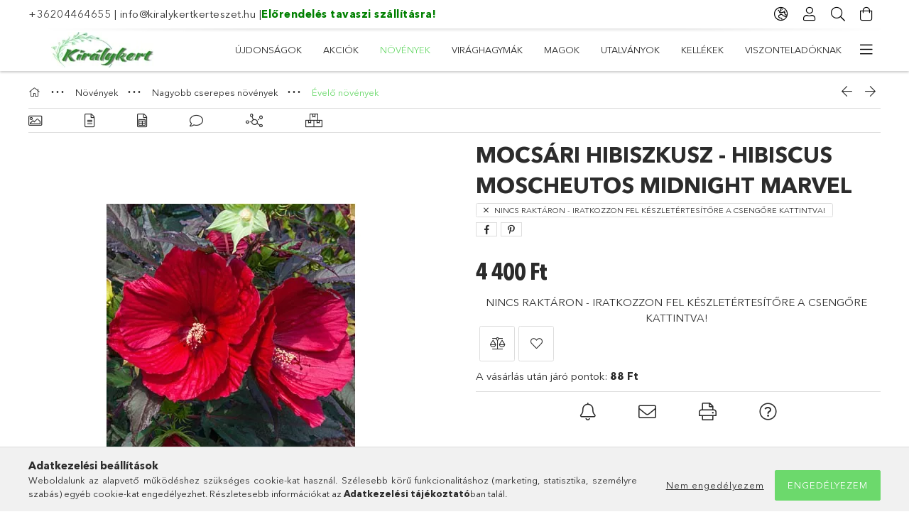

--- FILE ---
content_type: text/html; charset=UTF-8
request_url: https://kiralykertkerteszet.hu/Mocsari-hibiszkusz-Hibiscus-moscheutos-039Midnight
body_size: 25986
content:
<!DOCTYPE html>
<html lang="hu">
<head>
    <meta charset="utf-8">
<meta name="description" content="Cserepes dísznövény kínálatunk hetente többször módosul. Az általáunk kínálat dísznövények egy részét magunk termeljük, folyamatos a kapcsolatunk több magyar te">
<meta name="robots" content="index, follow">
<meta http-equiv="X-UA-Compatible" content="IE=Edge">
<meta property="og:site_name" content="Királykert" />
<meta property="og:title" content="Mocsári hibiszkusz - Hibiscus moscheutos Midnight Marvel - K">
<meta property="og:description" content="Cserepes dísznövény kínálatunk hetente többször módosul. Az általáunk kínálat dísznövények egy részét magunk termeljük, folyamatos a kapcsolatunk több magyar te">
<meta property="og:type" content="product">
<meta property="og:url" content="https://kiralykertkerteszet.hu/Mocsari-hibiszkusz-Hibiscus-moscheutos-039Midnight">
<meta property="og:image" content="https://kiralykertkerteszet.hu/img/64619/POTP1313/POTP1313.webp">
<meta name="facebook-domain-verification" content="223850115951567">
<meta name="google-site-verification" content="_WBYwZDD_YKOlkfpTDvMd4RUm80hAzshh5OaSPnJnmI">
<meta property="fb:admins" content="544259063324752">
<meta name="mobile-web-app-capable" content="yes">
<meta name="apple-mobile-web-app-capable" content="yes">
<meta name="MobileOptimized" content="320">
<meta name="HandheldFriendly" content="true">

<title>Mocsári hibiszkusz - Hibiscus moscheutos Midnight Marvel - K</title>


<script>
var service_type="shop";
var shop_url_main="https://kiralykertkerteszet.hu";
var actual_lang="hu";
var money_len="0";
var money_thousend=" ";
var money_dec=",";
var shop_id=64619;
var unas_design_url="https:"+"/"+"/"+"kiralykertkerteszet.hu"+"/"+"!common_design"+"/"+"base"+"/"+"001802"+"/";
var unas_design_code='001802';
var unas_base_design_code='1800';
var unas_design_ver=4;
var unas_design_subver=5;
var unas_shop_url='https://kiralykertkerteszet.hu';
var responsive="yes";
var config_plus=new Array();
config_plus['cart_redirect']=2;
config_plus['money_type']='Ft';
config_plus['money_type_display']='Ft';
config_plus['already_registered_email']=1;
var lang_text=new Array();

var UNAS = UNAS || {};
UNAS.shop={"base_url":'https://kiralykertkerteszet.hu',"domain":'kiralykertkerteszet.hu',"username":'kiralykert.unas.hu',"id":64619,"lang":'hu',"currency_type":'Ft',"currency_code":'HUF',"currency_rate":'1',"currency_length":0,"base_currency_length":0,"canonical_url":'https://kiralykertkerteszet.hu/Mocsari-hibiszkusz-Hibiscus-moscheutos-039Midnight'};
UNAS.design={"code":'001802',"page":'product_details'};
UNAS.api_auth="858ade612375656ef931e3ef5ae1abc9";
UNAS.customer={"email":'',"id":0,"group_id":0,"without_registration":0};
UNAS.customer["area_ids"]=[17240,17243,17246,17249,17284];
UNAS.shop["category_id"]="722778";
UNAS.shop["sku"]="POTP1313";
UNAS.shop["product_id"]="477963132";
UNAS.shop["only_private_customer_can_purchase"] = false;
 

UNAS.text = {
    "button_overlay_close": `Bezár`,
    "popup_window": `Felugró ablak`,
    "list": `lista`,
    "updating_in_progress": `frissítés folyamatban`,
    "updated": `frissítve`,
    "is_opened": `megnyitva`,
    "is_closed": `bezárva`,
    "deleted": `törölve`,
    "consent_granted": `hozzájárulás megadva`,
    "consent_rejected": `hozzájárulás elutasítva`,
    "field_is_incorrect": `mező hibás`,
    "error_title": `Hiba!`,
    "product_variants": `termék változatok`,
    "product_added_to_cart": `A termék a kosárba került`,
    "product_added_to_cart_with_qty_problem": `A termékből csak [qty_added_to_cart] [qty_unit] került kosárba`,
    "product_removed_from_cart": `A termék törölve a kosárból`,
    "reg_title_name": `Név`,
    "reg_title_company_name": `Cégnév`,
    "number_of_items_in_cart": `Kosárban lévő tételek száma`,
    "cart_is_empty": `A kosár üres`,
    "cart_updated": `A kosár frissült`
};


UNAS.text["delete_from_compare"]= `Törlés összehasonlításból`;
UNAS.text["comparison"]= `Összehasonlítás`;

UNAS.text["delete_from_favourites"]= `Törlés a kedvencek közül`;
UNAS.text["add_to_favourites"]= `Kedvencekhez`;






window.lazySizesConfig=window.lazySizesConfig || {};
window.lazySizesConfig.loadMode=1;
window.lazySizesConfig.loadHidden=false;

window.dataLayer = window.dataLayer || [];
function gtag(){dataLayer.push(arguments)};
gtag('js', new Date());
</script>

<script src="https://kiralykertkerteszet.hu/!common_packages/jquery/jquery-3.2.1.js?mod_time=1690980617"></script>
<script src="https://kiralykertkerteszet.hu/!common_packages/jquery/plugins/migrate/migrate.js?mod_time=1690980618"></script>
<script src="https://kiralykertkerteszet.hu/!common_packages/jquery/plugins/tippy/popper-2.4.4.min.js?mod_time=1690980618"></script>
<script src="https://kiralykertkerteszet.hu/!common_packages/jquery/plugins/tippy/tippy-bundle.umd.min.js?mod_time=1690980618"></script>
<script src="https://kiralykertkerteszet.hu/!common_packages/jquery/plugins/autocomplete/autocomplete.js?mod_time=1751445028"></script>
<script src="https://kiralykertkerteszet.hu/!common_packages/jquery/plugins/tools/overlay/overlay.js?mod_time=1759904162"></script>
<script src="https://kiralykertkerteszet.hu/!common_packages/jquery/plugins/tools/toolbox/toolbox.expose.js?mod_time=1725517055"></script>
<script src="https://kiralykertkerteszet.hu/!common_packages/jquery/plugins/lazysizes/lazysizes.min.js?mod_time=1690980618"></script>
<script src="https://kiralykertkerteszet.hu/!common_packages/jquery/plugins/lazysizes/plugins/bgset/ls.bgset.min.js?mod_time=1753261540"></script>
<script src="https://kiralykertkerteszet.hu/!common_packages/jquery/own/shop_common/exploded/common.js?mod_time=1764831094"></script>
<script src="https://kiralykertkerteszet.hu/!common_packages/jquery/own/shop_common/exploded/common_overlay.js?mod_time=1759904162"></script>
<script src="https://kiralykertkerteszet.hu/!common_packages/jquery/own/shop_common/exploded/common_shop_popup.js?mod_time=1759904162"></script>
<script src="https://kiralykertkerteszet.hu/!common_packages/jquery/own/shop_common/exploded/page_product_details.js?mod_time=1751445028"></script>
<script src="https://kiralykertkerteszet.hu/!common_packages/jquery/own/shop_common/exploded/function_favourites.js?mod_time=1725525526"></script>
<script src="https://kiralykertkerteszet.hu/!common_packages/jquery/own/shop_common/exploded/function_compare.js?mod_time=1751445028"></script>
<script src="https://kiralykertkerteszet.hu/!common_packages/jquery/own/shop_common/exploded/function_recommend.js?mod_time=1751445028"></script>
<script src="https://kiralykertkerteszet.hu/!common_packages/jquery/own/shop_common/exploded/function_product_print.js?mod_time=1725525526"></script>
<script src="https://kiralykertkerteszet.hu/!common_packages/jquery/own/shop_common/exploded/function_product_subscription.js?mod_time=1751445028"></script>
<script src="https://kiralykertkerteszet.hu/!common_packages/jquery/plugins/hoverintent/hoverintent.js?mod_time=1690980618"></script>
<script src="https://kiralykertkerteszet.hu/!common_packages/jquery/own/shop_tooltip/shop_tooltip.js?mod_time=1759904162"></script>
<script src="https://kiralykertkerteszet.hu/!common_packages/jquery/plugins/responsive_menu/responsive_menu-unas.js?mod_time=1690980618"></script>
<script src="https://kiralykertkerteszet.hu/!common_packages/jquery/plugins/slick/slick.min.js?mod_time=1690980618"></script>
<script src="https://kiralykertkerteszet.hu/!common_design/base/001800/main.js?mod_time=1752056245"></script>
<script src="https://kiralykertkerteszet.hu/!common_packages/jquery/plugins/photoswipe/photoswipe.min.js?mod_time=1690980618"></script>
<script src="https://kiralykertkerteszet.hu/!common_packages/jquery/plugins/photoswipe/photoswipe-ui-default.min.js?mod_time=1690980618"></script>

<link href="https://kiralykertkerteszet.hu/temp/shop_64619_098dd0d721243654b69c2dea673fa878.css?mod_time=1768381241" rel="stylesheet" type="text/css">

<link href="https://kiralykertkerteszet.hu/Mocsari-hibiszkusz-Hibiscus-moscheutos-039Midnight" rel="canonical">
<link id="favicon-192x192" rel="icon" type="image/png" href="https://kiralykertkerteszet.hu/shop_ordered/64619/pic/favicon-192x192.png" sizes="192x192">
<script>
        var google_consent=1;
    
        gtag('consent', 'default', {
           'ad_storage': 'denied',
           'ad_user_data': 'denied',
           'ad_personalization': 'denied',
           'analytics_storage': 'denied',
           'functionality_storage': 'denied',
           'personalization_storage': 'denied',
           'security_storage': 'granted'
        });

    
        gtag('consent', 'update', {
           'ad_storage': 'denied',
           'ad_user_data': 'denied',
           'ad_personalization': 'denied',
           'analytics_storage': 'denied',
           'functionality_storage': 'denied',
           'personalization_storage': 'denied',
           'security_storage': 'granted'
        });

        </script>
    <script async src="https://www.googletagmanager.com/gtag/js?id=G-PTBWGG0GDF"></script>    <script>
    gtag('config', 'G-PTBWGG0GDF');

        </script>
        <script>
    var google_analytics=1;

                gtag('event', 'view_item', {
              "currency": "HUF",
              "value": '4400',
              "items": [
                  {
                      "item_id": "POTP1313",
                      "item_name": "Mocsári hibiszkusz - Hibiscus moscheutos Midnight Marvel",
                      "item_category": "Növények/Nagyobb cserepes növények/Évelő növények",
                      "price": '4400'
                  }
              ],
              'non_interaction': true
            });
               </script>
       <script>
        var google_ads=1;

                gtag('event','remarketing', {
            'ecomm_pagetype': 'product',
            'ecomm_prodid': ["POTP1313"],
            'ecomm_totalvalue': 4400        });
            </script>
    
    <script>
    var facebook_pixel=1;
    /* <![CDATA[ */
        !function(f,b,e,v,n,t,s){if(f.fbq)return;n=f.fbq=function(){n.callMethod?
            n.callMethod.apply(n,arguments):n.queue.push(arguments)};if(!f._fbq)f._fbq=n;
            n.push=n;n.loaded=!0;n.version='2.0';n.queue=[];t=b.createElement(e);t.async=!0;
            t.src=v;s=b.getElementsByTagName(e)[0];s.parentNode.insertBefore(t,s)}(window,
                document,'script','//connect.facebook.net/en_US/fbevents.js');

        fbq('init', '223850115951567');
                fbq('track', 'PageView', {}, {eventID:'PageView.aWeuh0uPq7zoOTerC3v45wAAjpo'});
        
        fbq('track', 'ViewContent', {
            content_name: 'Mocsári hibiszkusz - Hibiscus moscheutos Midnight Marvel',
            content_category: 'Növények > Nagyobb cserepes növények > Évelő növények',
            content_ids: ['POTP1313'],
            contents: [{'id': 'POTP1313', 'quantity': '1'}],
            content_type: 'product',
            value: 4400,
            currency: 'HUF'
        }, {eventID:'ViewContent.aWeuh0uPq7zoOTerC3v45wAAjpo'});

        
        $(document).ready(function() {
            $(document).on("addToCart", function(event, product_array){
                facebook_event('AddToCart',{
					content_name: product_array.name,
					content_category: product_array.category,
					content_ids: [product_array.sku],
					contents: [{'id': product_array.sku, 'quantity': product_array.qty}],
					content_type: 'product',
					value: product_array.price,
					currency: 'HUF'
				}, {eventID:'AddToCart.' + product_array.event_id});
            });

            $(document).on("addToFavourites", function(event, product_array){
                facebook_event('AddToWishlist', {
                    content_ids: [product_array.sku],
                    content_type: 'product'
                }, {eventID:'AddToFavourites.' + product_array.event_id});
            });
        });

    /* ]]> */
    </script>
<script>
(function(i,s,o,g,r,a,m){i['BarionAnalyticsObject']=r;i[r]=i[r]||function(){
    (i[r].q=i[r].q||[]).push(arguments)},i[r].l=1*new Date();a=s.createElement(o),
    m=s.getElementsByTagName(o)[0];a.async=1;a.src=g;m.parentNode.insertBefore(a,m)
})(window, document, 'script', 'https://pixel.barion.com/bp.js', 'bp');
                    
bp('init', 'addBarionPixelId', 'BP-RlMtGMsmzp-DD');
</script>
<noscript><img height='1' width='1' style='display:none' alt='' src='https://pixel.barion.com/a.gif?__ba_pixel_id=BP-RlMtGMsmzp-DD&ev=contentView&noscript=1'/></noscript>
<script>
$(document).ready(function () {
     UNAS.onGrantConsent(function(){
         bp('consent', 'grantConsent');
     });
     
     UNAS.onRejectConsent(function(){
         bp('consent', 'rejectConsent');
     });

     var contentViewProperties = {
         'currency': 'HUF',
         'quantity': 1,
         'unit': 'db',
         'unitPrice': 4400,
         'category': 'Növények|Nagyobb cserepes növények|Évelő növények',
         'imageUrl': 'https://kiralykertkerteszet.hu/img/64619/POTP1313/510x510,r/POTP1313.webp?time=1719319176',
         'name': 'Mocsári hibiszkusz - Hibiscus moscheutos Midnight Marvel',
         'contentType': 'Product',
         'id': 'POTP1313',
     }
     bp('track', 'contentView', contentViewProperties);

     UNAS.onChangeVariant(function(event,params){
         var variant = '';
         if (typeof params.variant_list1!=='undefined') variant+=params.variant_list1;
         if (typeof params.variant_list2!=='undefined') variant+='|'+params.variant_list2;
         if (typeof params.variant_list3!=='undefined') variant+='|'+params.variant_list3;
         var customizeProductProperties = {
            'contentType': 'Product',
            'currency': 'HUF',
            'id': params.sku,
            'name': 'Mocsári hibiszkusz - Hibiscus moscheutos Midnight Marvel',
            'unit': 'db',
            'unitPrice': 4400,
            'variant': variant,
            'list': 'ProductPage'
        }
        bp('track', 'customizeProduct', customizeProductProperties);
     });

     UNAS.onAddToCart(function(event,params){
         var variant = '';
         if (typeof params.variant_list1!=='undefined') variant+=params.variant_list1;
         if (typeof params.variant_list2!=='undefined') variant+='|'+params.variant_list2;
         if (typeof params.variant_list3!=='undefined') variant+='|'+params.variant_list3;
         var addToCartProperties = {
             'contentType': 'Product',
             'currency': 'HUF',
             'id': params.sku,
             'name': params.name,
             'quantity': parseFloat(params.qty_add),
             'totalItemPrice': params.qty*params.price,
             'unit': params.unit,
             'unitPrice': parseFloat(params.price),
             'category': params.category,
             'variant': variant
         };
         bp('track', 'addToCart', addToCartProperties);
     });

     UNAS.onClickProduct(function(event,params){
         UNAS.getProduct(function(result) {
             if (result.name!=undefined) {
                 var clickProductProperties  = {
                     'contentType': 'Product',
                     'currency': 'HUF',
                     'id': params.sku,
                     'name': result.name,
                     'unit': result.unit,
                     'unitPrice': parseFloat(result.unit_price),
                     'quantity': 1
                 }
                 bp('track', 'clickProduct', clickProductProperties );
             }
         },params);
     });

UNAS.onRemoveFromCart(function(event,params){
     bp('track', 'removeFromCart', {
         'contentType': 'Product',
         'currency': 'HUF',
         'id': params.sku,
         'name': params.name,
         'quantity': params.qty,
         'totalItemPrice': params.price * params.qty,
         'unit': params.unit,
         'unitPrice': parseFloat(params.price),
         'list': 'BasketPage'
     });
});

});
</script>

<!-- MailChimp Script Code-->
<script id="mcjs">
    !function(c,h,i,m,p){
        m=c.createElement(h),p=c.getElementsByTagName(h)[0],m.async=1,m.src=i,p.parentNode.insertBefore(m,p)
    }
    (document,"script","https://chimpstatic.com/mcjs-connected/js/users/daa5831dd52198947d312a040/145bf93ad71e9e7a5c2a3e137.js");
</script>

<script>

      !function(f,b,e,v,n,t,s){if(f.fbq)return;n=f.fbq=function(){n.callMethod?
      n.callMethod.apply(n,arguments):n.queue.push(arguments)};if(!f._fbq)f._fbq=n;
      n.push=n;n.loaded=!0;n.version='2.0';n.queue=[];t=b.createElement(e);t.async=!0;
      t.src=v;s=b.getElementsByTagName(e)[0];s.parentNode.insertBefore(t,s)}(window,
            document,'script','//connect.facebook.net/en_US/fbevents.js');
      fbq('init', '
223850115951567
');
      fbq('track', 'PageView');



<meta name="facebook-domain-verification" content="egg1573d2cgnn9t2pxxsf6ojqaya1q" />

</script>

    <meta content="width=device-width, initial-scale=1.0" name="viewport">
	<link rel="preload" href="https://kiralykertkerteszet.hu/!common_design/own/fonts/1800/customicons/custom-icons.woff2" as="font" type="font/woff2" crossorigin>
	<link rel="preload" href="https://kiralykertkerteszet.hu/!common_design/own/fonts/1800/customicons/custom-icons.woff" as="font" type="font/woff" crossorigin>
	<link rel="preload" href="https://kiralykertkerteszet.hu/!common_design/own/fonts/avenirnext/AvenirNextCyr-Bold.woff2" as="font" type="font/woff2" crossorigin>
	<link rel="preload" href="https://kiralykertkerteszet.hu/!common_design/own/fonts/avenirnext/AvenirNextCyr-Regular.woff2" as="font" type="font/woff2" crossorigin>
	<link rel="preload" href="https://kiralykertkerteszet.hu/!common_design/own/fonts/avenirnext/AvenirNextLTPro-BoldCn.woff2" as="font" type="font/woff2" crossorigin>
	<link rel="preload" href="https://kiralykertkerteszet.hu/!common_design/own/fonts/avenirnext/AvenirNextLTPro-Cn.woff2" as="font" type="font/woff2" crossorigin>

    
    

    
    
    


            <style>
                                    .banner_start_big-wrapper:not(.inited) > .slider-pro {position:absolute;top:0;left:50%;transform:translateX(-50%);}
                .banner_start_big-wrapper:not(.inited) {padding-top: calc(32.4324324324% + 40px);}
                 @media (max-width: 991.98px){ .banner_start_big-wrapper:not(.inited) { padding-top: calc(32.3588709677% + 40px);}}                  @media (max-width: 767.98px){ .banner_start_big-wrapper:not(.inited) { padding-top: calc(32.421875% + 40px);}}                  @media (max-width: 575.98px){ .banner_start_big-wrapper:not(.inited) { padding-top: calc(32.2916666667% + 40px);}}                 @media (min-width: 1921px){ .banner_start_big-wrapper:not(.inited) > .slider-pro { position: static;transform:none;top:unset;left:unset; } .banner_start_big-wrapper:not(.inited) { padding-top:0;} }
                            </style>
    
    
    
    
    
    
    
    
    
    
    
    
    




    
</head>

<body class='design_ver4 design_subver1 design_subver2 design_subver3 design_subver4 design_subver5' id="ud_shop_artdet">
    <div id="fb-root"></div>
    <script>
        window.fbAsyncInit = function() {
            FB.init({
                xfbml            : true,
                version          : 'v22.0'
            });
        };
    </script>
    <script async defer crossorigin="anonymous" src="https://connect.facebook.net/hu_HU/sdk.js"></script>
    <div id="image_to_cart" style="display:none; position:absolute; z-index:100000;"></div>
<div class="overlay_common overlay_warning" id="overlay_cart_add"></div>
<script>$(document).ready(function(){ overlay_init("cart_add",{"onBeforeLoad":false}); });</script>
<div class="overlay_common overlay_ok" id="overlay_cart_add_ok"></div>
<script>$(document).ready(function(){ overlay_init("cart_add_ok",[]); });</script>
<div id="overlay_login_outer"></div>	
	<script>
	$(document).ready(function(){
	    var login_redir_init="";

		$("#overlay_login_outer").overlay({
			onBeforeLoad: function() {
                var login_redir_temp=login_redir_init;
                if (login_redir_act!="") {
                    login_redir_temp=login_redir_act;
                    login_redir_act="";
                }

									$.ajax({
						type: "GET",
						async: true,
						url: "https://kiralykertkerteszet.hu/shop_ajax/ajax_popup_login.php",
						data: {
							shop_id:"64619",
							lang_master:"hu",
                            login_redir:login_redir_temp,
							explicit:"ok",
							get_ajax:"1"
						},
						success: function(data){
							$("#overlay_login_outer").html(data);
							if (unas_design_ver >= 5) $("#overlay_login_outer").modal('show');
							$('#overlay_login1 input[name=shop_pass_login]').keypress(function(e) {
								var code = e.keyCode ? e.keyCode : e.which;
								if(code.toString() == 13) {		
									document.form_login_overlay.submit();		
								}	
							});	
						}
					});
								},
			top: 50,
			mask: {
	color: "#000000",
	loadSpeed: 200,
	maskId: "exposeMaskOverlay",
	opacity: 0.7
},
			closeOnClick: (config_plus['overlay_close_on_click_forced'] === 1),
			onClose: function(event, overlayIndex) {
				$("#login_redir").val("");
			},
			load: false
		});
		
			});
	function overlay_login() {
		$(document).ready(function(){
			$("#overlay_login_outer").overlay().load();
		});
	}
	function overlay_login_remind() {
        if (unas_design_ver >= 5) {
            $("#overlay_remind").overlay().load();
        } else {
            $(document).ready(function () {
                $("#overlay_login_outer").overlay().close();
                setTimeout('$("#overlay_remind").overlay().load();', 250);
            });
        }
	}

    var login_redir_act="";
    function overlay_login_redir(redir) {
        login_redir_act=redir;
        $("#overlay_login_outer").overlay().load();
    }
	</script>  
	<div class="overlay_common overlay_info" id="overlay_remind"></div>
<script>$(document).ready(function(){ overlay_init("remind",[]); });</script>

	<script>
    	function overlay_login_error_remind() {
		$(document).ready(function(){
			load_login=0;
			$("#overlay_error").overlay().close();
			setTimeout('$("#overlay_remind").overlay().load();', 250);	
		});
	}
	</script>  
	<div class="overlay_common overlay_info" id="overlay_newsletter"></div>
<script>$(document).ready(function(){ overlay_init("newsletter",[]); });</script>

<script>
function overlay_newsletter() {
    $(document).ready(function(){
        $("#overlay_newsletter").overlay().load();
    });
}
</script>
<div class="overlay_common overlay_info" id="overlay_product_subscription"></div>
<script>$(document).ready(function(){ overlay_init("product_subscription",[]); });</script>
<div class="overlay_common overlay_error" id="overlay_script"></div>
<script>$(document).ready(function(){ overlay_init("script",[]); });</script>
<style> .grecaptcha-badge { display: none !important; } </style>     <script>
    $(document).ready(function() {
        $.ajax({
            type: "GET",
            url: "https://kiralykertkerteszet.hu/shop_ajax/ajax_stat.php",
            data: {master_shop_id:"64619",get_ajax:"1"}
        });
    });
    </script>
    

<div id="container" class="page_shop_artdet_POTP1313 w-100 overflow-hidden layout--product-details">

    <header class="header bg-white js-header">
        <div class="container">
            <div class="header__inner d-flex d-lg-block align-items-center flex-wrap">
                <div class="header-top-mobile d-lg-none w-100 position-relative">
                    


    <div class="js-element header_banner py-2 text-center font-s" data-element-name="header_banner">
                    <p><a href="tel:+36204464655">+36204464655</a> | <a href="mailto:info@kiralykertkerteszet.hu">info@kiralykertkerteszet.hu</a> |<a href="https://kiralykertkerteszet.hu/tavaszi-elorendeles"><span style="color: #008000;"><strong>Előrendelés tavaszi szállításra!</strong></span></a></p>
            </div>

                </div>
                <div class="header-top order-2 order-lg-0 ml-auto ml-lg-0 py-2 py-lg-0">
                    <div class="header-top__inner d-flex align-items-center position-relative">
                        <div class="header-top__left-side order-1 d-none d-lg-block">
                            


    <div class="js-element header_banner " data-element-name="header_banner">
                    <p><a href="tel:+36204464655">+36204464655</a> | <a href="mailto:info@kiralykertkerteszet.hu">info@kiralykertkerteszet.hu</a> |<a href="https://kiralykertkerteszet.hu/tavaszi-elorendeles"><span style="color: #008000;"><strong>Előrendelés tavaszi szállításra!</strong></span></a></p>
            </div>

                        </div>
                        <div class="header-top__right-side d-flex order-2 position-relative ml-auto">
                            <div class="cat-box--mobile js-dropdown-container">
                                <button class="cat-box__btn cat-box__btn--mobile js-dropdown--btn dropdown--btn d-lg-none" aria-label="Kategóriák">
                                    <span class="cat-box__btn-icon icon--hamburger"></span>
                                </button>
                                <div class="dropdown--content dropdown--content-r js-dropdown--content p-0">
                                    <div class="cat-box--mobile d-block h-100">
                                        <div id="responsive_cat_menu"><div id="responsive_cat_menu_content"><script>var responsive_menu='$(\'#responsive_cat_menu ul\').responsive_menu({ajax_type: "GET",ajax_param_str: "cat_key|aktcat",ajax_url: "https://kiralykertkerteszet.hu/shop_ajax/ajax_box_cat.php",ajax_data: "master_shop_id=64619&lang_master=hu&get_ajax=1&type=responsive_call&box_var_name=shop_cat&box_var_already=no&box_var_responsive=yes&box_var_section=content&box_var_highlight=yes&box_var_type=normal&box_var_multilevel_id=responsive_cat_menu",menu_id: "responsive_cat_menu"});'; </script><div class="responsive_menu"><div class="responsive_menu_nav"><div class="responsive_menu_navtop"><div class="responsive_menu_back "></div><div class="responsive_menu_title ">&nbsp;</div><div class="responsive_menu_close "></div></div><div class="responsive_menu_navbottom"></div></div><div class="responsive_menu_content"><ul style="display:none;"><li><a href="https://kiralykertkerteszet.hu/shop_artspec.php?artspec=2" class="text_small">Újdonságok</a></li><li><a href="https://kiralykertkerteszet.hu/akcios-termekek" class="text_small">Akciók</a></li><li class="active_menu"><div class="next_level_arrow"></div><span class="ajax_param">953835|722778</span><a href="https://kiralykertkerteszet.hu/Novenyek" class="text_small has_child resp_clickable" onclick="return false;">Növények</a></li><li><div class="next_level_arrow"></div><span class="ajax_param">540761|722778</span><a href="https://kiralykertkerteszet.hu/Viraghagymak" class="text_small has_child resp_clickable" onclick="return false;">Virághagymák</a></li><li><span class="ajax_param">918831|722778</span><a href="https://kiralykertkerteszet.hu/Magok" class="text_small resp_clickable" onclick="return false;">Magok</a></li><li><span class="ajax_param">801496|722778</span><a href="https://kiralykertkerteszet.hu/Ajandekutalvanyok" class="text_small resp_clickable" onclick="return false;">Utalványok</a></li><li><span class="ajax_param">913748|722778</span><a href="https://kiralykertkerteszet.hu/kellekek" class="text_small resp_clickable" onclick="return false;">Kellékek</a></li><li><span class="ajax_param">314618|722778</span><a href="https://kiralykertkerteszet.hu/Nagykeres-felulet" class="text_small resp_clickable" onclick="return false;">Viszonteladóknak</a></li><li class="responsive_menu_item_page"><span class="ajax_param">9999999663216|0</span><a href="https://kiralykertkerteszet.hu/fogyaszto-barat/" class="text_small responsive_menu_page resp_clickable" onclick="return false;" target="_top">Vásárlói tájékoztató</a></li><li class="responsive_menu_item_page"><span class="ajax_param">9999999238481|0</span><a href="https://kiralykertkerteszet.hu/garancia" class="text_small responsive_menu_page resp_clickable" onclick="return false;" target="_top">Garancia</a></li><li class="responsive_menu_item_page"><span class="ajax_param">9999999702082|0</span><a href="https://kiralykertkerteszet.hu/shop_contact.php?tab=shipping" class="text_small responsive_menu_page resp_clickable" onclick="return false;" target="_top">INFORMÁCIÓK</a></li><li class="responsive_menu_item_page"><span class="ajax_param">9999999410068|0</span><a href="https://kiralykertkerteszet.hu/regisztralt-vasarlok" class="text_small responsive_menu_page resp_clickable" onclick="return false;" target="_top">Regisztrált vásárlóknak</a></li></ul></div></div></div></div>
                                    </div>
                                </div>
                            </div>
                            <div class="lang-and-cur-col js-lang-and-cur js-dropdown-container">
                                <button class="lang-and-cur__btn js-dropdown--btn dropdown--btn" aria-label="Nyelv váltás Pénznem váltás">
                                    <span class="lang-and-cur__btn-icon icon--globe"></span>
                                </button>
                                <div class="lang-and-cur__dropdown dropdown--content dropdown--content-r js-dropdown--content">
                                    <div class="lang-and-cur__btn-close d-lg-none dropdown--btn-close js-dropdown--btn-close"></div>
                                    <div class="lang">
                                        <div class="lang__content"></div>
                                    </div>
                                    <div class="line-separator mt-2 d-none"></div>
                                    <div class="currency">
                                        <div class="currency__content"><form action="https://kiralykertkerteszet.hu/shop_moneychange.php" name="form_moneychange" method="post"><input name="file_back" type="hidden" value="/Mocsari-hibiszkusz-Hibiscus-moscheutos-039Midnight">
    <div class="currency-item font-s">
        <input class="currency__radio" id="-1" type="radio" name="session_money_select" value="-1"  checked>
        <label class="currency__label" for="-1">HUF</label>
    </div>
            <div class="currency-item font-s">
            <input class="currency__radio" id="0" onclick="document.form_moneychange.submit();" type="radio" name="session_money_select" value="0" >
            <label class="currency__label" for="0">EUR</label>
        </div>
    </form></div>
                                    </div>
                                </div>
                            </div>
                                <div class="profile-col js-dropdown-container">
        <button class="profile__btn js-profile-btn js-dropdown--btn dropdown--btn" id="profile__btn" data-orders="https://kiralykertkerteszet.hu/shop_order_track.php" aria-label="Profil">
            <span class="profile__btn-icon icon--head"></span>
        </button>
                    <div class="profile__dropdown dropdown--content dropdown--content-r js-dropdown--content d-xl-block">
                <div class="profile__btn-close icon--close btn btn--square btn-link d-lg-none dropdown--btn-close js-dropdown--btn-close"></div>
                <div class="login-box__loggedout-container">
                    <form name="form_login" action="https://kiralykertkerteszet.hu/shop_logincheck.php" method="post"><input name="file_back" type="hidden" value="/Mocsari-hibiszkusz-Hibiscus-moscheutos-039Midnight"><input type="hidden" name="login_redir" value="" id="login_redir">
                        <div class="login-box__form-inner">
                            <div class="login-box__input-field form-label-group">
                                <input name="shop_user_login" id="shop_user_login" aria-label="Email" placeholder='Email' type="email" autocomplete="email"                                       maxlength="100" class="form-control mb-1" spellcheck="false" autocapitalize="off" required
                                >
                                <label for="shop_user_login">Email</label>
                            </div>
                            <div class="login-box__input-field form-label-group">
                                <input name="shop_pass_login" id="shop_pass_login" aria-label="Jelszó" placeholder="Jelszó"
                                       type="password" maxlength="100" class="form-control mb-1"
                                       spellcheck="false" autocomplete="current-password" autocapitalize="off" required
                                >
                                <label for="shop_pass_login">Jelszó</label>
                            </div>
                            <button class="btn btn-primary btn-block">Belép</button>
                        </div>
                        <div class="btn-wrap">
                            <button type="button" class="login-box__remind-btn btn btn-link px-0 py-1 text-primary" onclick="overlay_login_remind()">Elfelejtettem a jelszavamat</button>
                        </div>
                    </form>

                    <div class="line-separator"></div>

                    <div class="login-box__other-buttons">
                        <div class="btn-wrap">
                            <a class="login-box__reg-btn btn btn-link py-2 pl-4" href="https://kiralykertkerteszet.hu/shop_reg.php?no_reg=0">Regisztráció</a>
                        </div>
                                                                        <div class="google-login-wrap position-relative">
                            <div class="google-login-btn btn btn-link text-left py-2 pl-4 position-absolute w-100">Google</div>
                            <iframe class="google_login btn btn-link btn-block mr-2 position-absolute" src="https://cluster4.unas.hu/shop_google_login.php?url=https%3A%2F%2Fkiralykertkerteszet.hu&text=Bel%C3%A9p%C3%A9s+Google+fi%C3%B3kkal&type=&align=center&design=%2Fbase%2F001802%2F" title="Google"></iframe>
                        </div>
                                            </div>
                </div>
            </div>
            </div>

                            <div class="search-col js-dropdown-container browser-is-chrome">
    <button class="search__btn js-search-btn js-dropdown--btn dropdown--btn" id="search__btn" aria-label="Keresés">
        <span class="search__btn-icon icon--search"></span>
    </button>
    <div class="search__dropdown dropdown--content js-dropdown--content dropdown--content-r d-xl-block">
        <div class="search__btn-close icon--close btn btn--square btn-link d-lg-none dropdown--btn-close js-dropdown--btn-close"></div>
        <div id="box_search_content" class="position-relative">
            <form name="form_include_search" id="form_include_search" action="https://kiralykertkerteszet.hu/shop_search.php" method="get">
            <div class="input-group form-label-group mb-0">
                <input data-stay-visible-breakpoint="992" name="search" id="box_search_input" value="" pattern=".{3,100}"
                       placeholder="Keresés" title="Hosszabb kereső kifejezést írjon be!" type="text" maxlength="100" class="ac_input form-control js-search-input"
                       autocomplete="off" required                >
                <label for="box_search_input">Keresés</label>
                <div class="search-box__search-btn-outer input-group-append" title="Keresés">
                    <button class='search-btn btn btn-primary rounded border-primary text-center icon--search' aria-label="Keresés"></button>
                </div>
                <div class="search__loading">
                    <div class="loading-spinner--small"></div>
                </div>
            </div>
            <div class="search-box__mask"></div>
            </form>
            <div class="ac_results"></div>
        </div>
    </div>
</div>

                                                        <div class="cart-box-col flex-y-center">
                                <div class='cart-box flex-y-center js-dropdown-container'>
                                    <button class="cart-box__btn js-dropdown--btn dropdown--btn" aria-label="Kosár megtekintése">
                                        <span class="cart-box__btn-icon icon--cart">
                                                         <div id='box_cart_content' class='cart-box'>                    </div>    
                                        </span>
                                    </button>

                                    <div class="dropdown--content dropdown--content-r js-dropdown--content cart-box__dropdown js-cart-box__dropdown bg-white drop-shadow p-lg-4">
                                        <div class="cart-box__btn-close d-lg-none dropdown--btn-close js-dropdown--btn-close"></div>
                                        <div id="box_cart_content2" class="h-100">
                                            <div class="loading-spinner-wrapper text-center">
                                                <div class="loading-spinner--small" style="width:30px;height:30px;vertical-align:middle;"></div>
                                            </div>
                                            <script>
                                                $(document).ready(function(){
                                                    $('.cart-box__btn').click(function(){
                                                        let $this_btn = $(this);
                                                        const $box_cart_2 = $("#box_cart_content2");

                                                        if (!$this_btn.hasClass('ajax-loading') && !$this_btn.hasClass('is-loaded')) {
                                                            $.ajax({
                                                                type: "GET",
                                                                async: true,
                                                                url: "https://kiralykertkerteszet.hu/shop_ajax/ajax_box_cart.php?get_ajax=1&lang_master=hu&cart_num=2",
                                                                beforeSend:function(){
                                                                    $this_btn.addClass('ajax-loading');
                                                                    $box_cart_2.addClass('ajax-loading');
                                                                },
                                                                success: function (data) {
                                                                    $box_cart_2.html(data).removeClass('ajax-loading').addClass("is-loaded");
                                                                    $this_btn.removeClass('ajax-loading').addClass("is-loaded is-active");
                                                                }
                                                            });
                                                        }
                                                    });
                                                });
                                            </script>
                                            
                                        </div>
                                        <div class="loading-spinner"></div>
                                    </div>
                                </div>
                            </div>
                                                    </div>
                    </div>
                </div>
                <div class="header-bottom py-2 position-relative">
                    <div class="d-flex no-gutters align-items-center position-relative">
                        <div class="col-auto header-bottom__left-side">
                            



<div id="header_logo_img" class="js-element logo" data-element-name="header_logo">
                        <a href="https://kiralykertkerteszet.hu/">            <picture>
                                <source width="200" height="50" media="(max-width: 575.98px)"
                         srcset="https://kiralykertkerteszet.hu/!common_design/custom/kiralykert.unas.hu/element/layout_hu_header_logo-200x50_1_default.webp?time=1704977390 1x, https://kiralykertkerteszet.hu/!common_design/custom/kiralykert.unas.hu/element/layout_hu_header_logo-200x50_1_default_retina.webp?time=1704977390 2x"
                >
                                                <source width="200" height="50" media="(max-width: 767.98px)"
                         srcset="https://kiralykertkerteszet.hu/!common_design/custom/kiralykert.unas.hu/element/layout_hu_header_logo-200x50_1_default.webp?time=1704977390 1x, https://kiralykertkerteszet.hu/!common_design/custom/kiralykert.unas.hu/element/layout_hu_header_logo-200x50_1_default_retina.webp?time=1704977390 2x"
                >
                                                <source width="200" height="50" media="(max-width: 991.98px)"
                        srcset="https://kiralykertkerteszet.hu/!common_design/custom/kiralykert.unas.hu/element/layout_hu_header_logo-200x50_1_default.webp?time=1704977390 1x, https://kiralykertkerteszet.hu/!common_design/custom/kiralykert.unas.hu/element/layout_hu_header_logo-200x50_1_default_retina.webp?time=1704977390 2x"
                >
                                <source media="(min-width: 992px)"
                        srcset="https://kiralykertkerteszet.hu/!common_design/custom/kiralykert.unas.hu/element/layout_hu_header_logo-200x50_1_default.webp?time=1704977390 1x, https://kiralykertkerteszet.hu/!common_design/custom/kiralykert.unas.hu/element/layout_hu_header_logo-200x50_1_default_retina.webp?time=1704977390 2x">
                <img width="200" height="50" class="element__img" src="https://kiralykertkerteszet.hu/!common_design/custom/kiralykert.unas.hu/element/layout_hu_header_logo-200x50_1_default.webp?time=1704977390"
                     srcset="https://kiralykertkerteszet.hu/!common_design/custom/kiralykert.unas.hu/element/layout_hu_header_logo-200x50_1_default.webp?time=1704977390 1x, https://kiralykertkerteszet.hu/!common_design/custom/kiralykert.unas.hu/element/layout_hu_header_logo-200x50_1_default_retina.webp?time=1704977390 2x"
                     alt="Királykert"
                >
            </picture>
            </a>            </div>

                        </div>
                        <div class="col header-bottom__right-side">
                            <div class="header-menus--desktop d-flex align-items-center no-gutters">
                                <div class="col position-static">
                                    <ul class='header-menus d-flex justify-content-end'>
                                            <li class='cat-menu is-spec-item js-cat-menu-new' data-level="0" data-id="new">
		<a class='cat-menu__name' href='https://kiralykertkerteszet.hu/shop_artspec.php?artspec=2' >
			Újdonságok
		</a>
            </li>
    <li class='cat-menu is-spec-item js-cat-menu-akcio' data-level="0" data-id="akcio">
		<a class='cat-menu__name' href='https://kiralykertkerteszet.hu/akcios-termekek' >
			Akciók
		</a>
            </li>
    <li class='cat-menu has-child js-cat-menu-953835' data-level="0" data-id="953835">
		<a class='cat-menu__name' href='https://kiralykertkerteszet.hu/Novenyek' >
			Növények
		</a>
                    <div class="cat-menu__dropdown ">
				<ul class="cat-menus-level-1 row gutters-5">
					



    <li class="cat-menu mb-5 js-cat-menu-858304" data-level="1" data-id="858304">
                <a href="https://kiralykertkerteszet.hu/Evelok-9x9-cm-es-cserepben" title="Növények 9x9 cm-es cserépben" >
            <div class="cat-menu__img-wrapper mb-2">
                <div class="cat-menu__img-wrapper-inner position-relative">
                    <img class="cat-menu__img lazyload product-img" src="https://kiralykertkerteszet.hu/main_pic/space.gif"
                         data-src="https://kiralykertkerteszet.hu/img/64619/catpic_858304/185x132/858304.webp?time=1660063836" data-srcset="https://kiralykertkerteszet.hu/img/64619/catpic_858304/370x264/858304.webp?time=1660063836 2x" alt="Növények 9x9 cm-es cserépben" title="Növények 9x9 cm-es cserépben">
                    <div class="loading-spinner"></div>
                </div>
            </div>
        </a>
        <a class="cat-menu__name line-clamp--2-12" href="https://kiralykertkerteszet.hu/Evelok-9x9-cm-es-cserepben" >
            Növények 9x9 cm-es cserépben
        </a>
        


    <div class="cat-menu mt-3 font-s">
                    <a class="cat-menu__name js-cat-menu-470403" href="https://kiralykertkerteszet.hu/1-teljes-lista" data-level="2" data-id="470403" >1 (teljes lista)</a>
                    <a class="cat-menu__name js-cat-menu-106589" href="https://kiralykertkerteszet.hu/Petasites" data-level="2" data-id="106589" >Acsalapu (Petasites)</a>
                    <a class="cat-menu__name js-cat-menu-477504" href="https://kiralykertkerteszet.hu/Dianella" data-level="2" data-id="477504" >Áfonyaliliom (Dianella)</a>
                    <a class="cat-menu__name js-cat-menu-793592" href="https://kiralykertkerteszet.hu/Senecio" data-level="2" data-id="793592" >Aggófű félék (Senecio)</a>
                    <a class="cat-menu__name js-cat-menu-587476" href="https://kiralykertkerteszet.hu/Cheilanthes" data-level="2" data-id="587476" >Ajakpáfrány (Cheilanthes)</a>
                            <a class="cat-menu__more-btn btn-link d-block py-1 icon--a-arrow-right" href="https://kiralykertkerteszet.hu/Evelok-9x9-cm-es-cserepben">Továbbiak</a>
            </div>
    </li>
    <li class="cat-menu mb-5 js-cat-menu-304178" data-level="1" data-id="304178">
                <a href="https://kiralykertkerteszet.hu/cserepes-noveny" title="Nagyobb cserepes növények" >
            <div class="cat-menu__img-wrapper mb-2">
                <div class="cat-menu__img-wrapper-inner position-relative">
                    <img class="cat-menu__img lazyload product-img" src="https://kiralykertkerteszet.hu/main_pic/space.gif"
                         data-src="https://kiralykertkerteszet.hu/img/64619/catpic_304178/185x132/304178.webp?time=1616655956" data-srcset="https://kiralykertkerteszet.hu/img/64619/catpic_304178/370x264/304178.webp?time=1616655956 2x" alt="Nagyobb cserepes növények" title="Nagyobb cserepes növények">
                    <div class="loading-spinner"></div>
                </div>
            </div>
        </a>
        <a class="cat-menu__name line-clamp--2-12" href="https://kiralykertkerteszet.hu/cserepes-noveny" >
            Nagyobb cserepes növények
        </a>
        


    <div class="cat-menu mt-3 font-s">
                    <a class="cat-menu__name js-cat-menu-812846" href="https://kiralykertkerteszet.hu/Telallo-kuszonovenyek" data-level="2" data-id="812846" >Télálló kúszónövények</a>
                    <a class="cat-menu__name js-cat-menu-116911" href="https://kiralykertkerteszet.hu/Telallo-kuszo-novenyek" data-level="2" data-id="116911" >Télálló kúszó növények</a>
                    <a class="cat-menu__name js-cat-menu-746670" href="https://kiralykertkerteszet.hu/Orchideak" data-level="2" data-id="746670" >Orchideák</a>
                    <a class="cat-menu__name js-cat-menu-708946" href="https://kiralykertkerteszet.hu/Kaktuszok-es-pozsgasok" data-level="2" data-id="708946" >Kaktuszok és pozsgások</a>
                    <a class="cat-menu__name js-cat-menu-703944" href="https://kiralykertkerteszet.hu/cserje" data-level="2" data-id="703944" >Cserjék</a>
                            <a class="cat-menu__more-btn btn-link d-block py-1 icon--a-arrow-right" href="https://kiralykertkerteszet.hu/cserepes-noveny">Továbbiak</a>
            </div>
    </li>

				</ul>
				            </div>
            </li>
    <li class='cat-menu has-child js-cat-menu-540761' data-level="0" data-id="540761">
		<a class='cat-menu__name' href='https://kiralykertkerteszet.hu/Viraghagymak' >
			Virághagymák
		</a>
                    <div class="cat-menu__dropdown ">
				<ul class="cat-menus-level-1 row gutters-5">
					



    <li class="cat-menu mb-5 js-cat-menu-106946" data-level="1" data-id="106946">
                <a href="https://kiralykertkerteszet.hu/viragyhagymak-osz" title="Virághagymák ŐSZ" >
            <div class="cat-menu__img-wrapper mb-2">
                <div class="cat-menu__img-wrapper-inner position-relative">
                    <img class="cat-menu__img lazyload product-img" src="https://kiralykertkerteszet.hu/main_pic/space.gif"
                         data-src="https://kiralykertkerteszet.hu/img/64619/catpic_106946/185x132/106946.webp?time=1624479076" data-srcset="https://kiralykertkerteszet.hu/img/64619/catpic_106946/370x264/106946.webp?time=1624479076 2x" alt="Virághagymák ŐSZ" title="Virághagymák ŐSZ">
                    <div class="loading-spinner"></div>
                </div>
            </div>
        </a>
        <a class="cat-menu__name line-clamp--2-12" href="https://kiralykertkerteszet.hu/viragyhagymak-osz" >
            Virághagymák ŐSZ
        </a>
        


    <div class="cat-menu mt-3 font-s">
                    <a class="cat-menu__name js-cat-menu-156753" href="https://kiralykertkerteszet.hu/sct/156753/Egyeb-hagymasok" data-level="2" data-id="156753" >Egyéb hagymások</a>
                    <a class="cat-menu__name js-cat-menu-193104" href="https://kiralykertkerteszet.hu/sct/193104/Gyokercsomagolt-evelok" data-level="2" data-id="193104" >Gyökércsomagolt évelők</a>
                    <a class="cat-menu__name js-cat-menu-934483" href="https://kiralykertkerteszet.hu/jacint" data-level="2" data-id="934483" >Jácintok</a>
                    <a class="cat-menu__name js-cat-menu-481528" href="https://kiralykertkerteszet.hu/kakasmandiko" data-level="2" data-id="481528" >Kakasmandikók</a>
                    <a class="cat-menu__name js-cat-menu-344967" href="https://kiralykertkerteszet.hu/Kardviragok" data-level="2" data-id="344967" >Kardvirágok</a>
                            <a class="cat-menu__more-btn btn-link d-block py-1 icon--a-arrow-right" href="https://kiralykertkerteszet.hu/viragyhagymak-osz">Továbbiak</a>
            </div>
    </li>
    <li class="cat-menu mb-5 js-cat-menu-481647" data-level="1" data-id="481647">
                <a href="https://kiralykertkerteszet.hu/viragyhagymak-tavasz" title="Virághagymák TAVASZ" >
            <div class="cat-menu__img-wrapper mb-2">
                <div class="cat-menu__img-wrapper-inner position-relative">
                    <img class="cat-menu__img lazyload product-img" src="https://kiralykertkerteszet.hu/main_pic/space.gif"
                         data-src="https://kiralykertkerteszet.hu/img/64619/catpic_481647/185x132/481647.webp?time=1641831347" data-srcset="https://kiralykertkerteszet.hu/img/64619/catpic_481647/370x264/481647.webp?time=1641831347 2x" alt="Virághagymák TAVASZ" title="Virághagymák TAVASZ">
                    <div class="loading-spinner"></div>
                </div>
            </div>
        </a>
        <a class="cat-menu__name line-clamp--2-12" href="https://kiralykertkerteszet.hu/viragyhagymak-tavasz" >
            Virághagymák TAVASZ
        </a>
        


    <div class="cat-menu mt-3 font-s">
                    <a class="cat-menu__name js-cat-menu-307304" href="https://kiralykertkerteszet.hu/amarillisz-tavasz" data-level="2" data-id="307304" >Amarilliszek</a>
                    <a class="cat-menu__name js-cat-menu-419845" href="https://kiralykertkerteszet.hu/azsiai-boglarka-tavasz" data-level="2" data-id="419845" >Ázsiai boglárkák</a>
                    <a class="cat-menu__name js-cat-menu-574789" href="https://kiralykertkerteszet.hu/ciklamen-tavasz" data-level="2" data-id="574789" >Ciklámenek</a>
                    <a class="cat-menu__name js-cat-menu-794630" href="https://kiralykertkerteszet.hu/dalia" data-level="2" data-id="794630" >Dáliák</a>
                    <a class="cat-menu__name js-cat-menu-830151" href="https://kiralykertkerteszet.hu/Diszhagymak" data-level="2" data-id="830151" >Díszhagymák</a>
                            <a class="cat-menu__more-btn btn-link d-block py-1 icon--a-arrow-right" href="https://kiralykertkerteszet.hu/viragyhagymak-tavasz">Továbbiak</a>
            </div>
    </li>

				</ul>
				            </div>
            </li>
    <li class='cat-menu js-cat-menu-918831' data-level="0" data-id="918831">
		<a class='cat-menu__name' href='https://kiralykertkerteszet.hu/Magok' >
			Magok
		</a>
            </li>
    <li class='cat-menu js-cat-menu-801496' data-level="0" data-id="801496">
		<a class='cat-menu__name' href='https://kiralykertkerteszet.hu/Ajandekutalvanyok' >
			Utalványok
		</a>
            </li>
    <li class='cat-menu js-cat-menu-913748' data-level="0" data-id="913748">
		<a class='cat-menu__name' href='https://kiralykertkerteszet.hu/kellekek' >
			Kellékek
		</a>
            </li>
    <li class='cat-menu js-cat-menu-314618' data-level="0" data-id="314618">
		<a class='cat-menu__name' href='https://kiralykertkerteszet.hu/Nagykeres-felulet' >
			Viszonteladóknak
		</a>
            </li>

													<li class="plus-menu" data-id="663216" data-level="0">
			<a class="plus-menu__name" href="https://kiralykertkerteszet.hu/fogyaszto-barat/">Vásárlói tájékoztató</a>
					</li>
			<li class="plus-menu" data-id="238481" data-level="0">
			<a class="plus-menu__name" href="https://kiralykertkerteszet.hu/garancia">Garancia</a>
					</li>
			<li class="plus-menu" data-id="702082" data-level="0">
			<a class="plus-menu__name" href="https://kiralykertkerteszet.hu/shop_contact.php?tab=shipping">INFORMÁCIÓK</a>
					</li>
			<li class="plus-menu" data-id="410068" data-level="0">
			<a class="plus-menu__name" href="https://kiralykertkerteszet.hu/regisztralt-vasarlok">Regisztrált vásárlóknak</a>
					</li>
	
                                    </ul>
                                </div>
                                <div class="col-auto header-menus-more h-100 align-self-center js-dropdown-container">
                                    <button class="header-menus-more__btn js-dropdown--btn dropdown--btn" aria-label="további menüpontok">
                                        <span class="cat-box__btn-icon icon--hamburger"></span>
                                    </button>
                                    <div class="header-menus-more__dropdown w-auto js-dropdown--content dropdown--content dropdown--content-r p-0 pt-5 pt-lg-0">
                                        <div class="header-menus-more__btn-close d-lg-none dropdown--btn-close js-dropdown--btn-close"></div>
                                        <ul class="header-menus-more__container py-3"></ul>
                                    </div>
                                </div>
                            </div>
                        </div>
                    </div>
                </div>
            </div>
        </div>
    </header>

            <main class="content container py-4 js-content">
                        <div class="main__title"></div>
            <div class="main__content">
                <div class="page_content_outer">













    <link rel="stylesheet" type="text/css" href="https://kiralykertkerteszet.hu/!common_packages/jquery/plugins/photoswipe/css/default-skin.min.css">
    <link rel="stylesheet" type="text/css" href="https://kiralykertkerteszet.hu/!common_packages/jquery/plugins/photoswipe/css/photoswipe.min.css">
    
    
    <script>
                    var $activeProductImg = '.js-slick--alts .slick-slide img';
            var $productImgContainer = '.js-slick--alts';
            var $slickContainerThumbs = '.js-slick--thumbs';
            var $clickElementToInitPs = '.slick-slide';
        
            var initPhotoSwipeFromDOM = function() {
                var $pswp = $('.pswp')[0];
                var $psDatas = $('.photoSwipeDatas');
                var image = [];

                $psDatas.each( function() {
                    var $pics     = $(this),
                        getItems = function() {
                            var items = [];
                            $pics.find('a').each(function() {
                                var $href   = $(this).attr('href'),
                                        $size   = $(this).data('size').split('x'),
                                        $width  = $size[0],
                                        $height = $size[1];

                                var item = {
                                    src : $href,
                                    w   : $width,
                                    h   : $height
                                };

                                items.push(item);
                            });
                            return items;
                        };

                    var items = getItems();

                    $($productImgContainer).on('click', $clickElementToInitPs, function(event) {
                        event.preventDefault();

                        var $index = $(this).index();
                        var options = {
                            index: $index,
                            history: false,
                            bgOpacity: 0.5,
                            shareEl: false,
                            showHideOpacity: false,
                            getThumbBoundsFn: function(index) {
                                var thumbnail = document.querySelectorAll($activeProductImg)[index];
                                var pageYScroll = window.pageYOffset || document.documentElement.scrollTop;
                                var zoomedImgHeight = items[index].h;
                                var zoomedImgWidth = items[index].w;
                                var zoomedImgRatio = zoomedImgHeight / zoomedImgWidth;
                                var rect = thumbnail.getBoundingClientRect();
                                var zoomableImgHeight = rect.height;
                                var zoomableImgWidth = rect.width;
                                var zoomableImgRatio = (zoomableImgHeight / zoomableImgWidth);
                                var offsetY = 0;
                                var offsetX = 0;
                                var returnWidth = zoomableImgWidth;

                                if (zoomedImgRatio < 1) { /* a nagyított kép fekvő */
                                    if (zoomedImgWidth < zoomableImgWidth) { /*A nagyított kép keskenyebb */
                                        offsetX = (zoomableImgWidth - zoomedImgWidth) / 2;
                                        offsetY = (Math.abs(zoomableImgHeight - zoomedImgHeight)) / 2;
                                        returnWidth = zoomedImgWidth;
                                    } else { /*A nagyított kép szélesebb */
                                        offsetY = (zoomableImgHeight - (zoomableImgWidth * zoomedImgRatio)) / 2;
                                    }

                                } else if (zoomedImgRatio > 1) { /* a nagyított kép álló */
                                    if (zoomedImgHeight < zoomableImgHeight ) { /*A nagyított kép alacsonyabb */
                                        offsetX = (zoomableImgWidth - zoomedImgWidth) / 2;
                                        offsetY = (zoomableImgHeight - zoomedImgHeight) / 2;
                                        returnWidth = zoomedImgWidth;
                                    } else { /*A nagyított kép magasabb */
                                        offsetX = (zoomableImgWidth - (zoomableImgHeight / zoomedImgRatio)) / 2;
                                        if (zoomedImgRatio > zoomableImgRatio) returnWidth = zoomableImgHeight / zoomedImgRatio;
                                    }
                                } else { /*A nagyított kép négyzetes */
                                    if (zoomedImgWidth < zoomableImgWidth ) { /*A nagyított kép keskenyebb */
                                        offsetX = (zoomableImgWidth - zoomedImgWidth) / 2;
                                        offsetY = (Math.abs(zoomableImgHeight - zoomedImgHeight)) / 2;
                                        returnWidth = zoomedImgWidth;
                                    } else { /*A nagyított kép szélesebb */
                                        offsetY = (zoomableImgHeight - zoomableImgWidth) / 2;
                                    }
                                }

                                return {x:rect.left + offsetX, y:rect.top + pageYScroll + offsetY, w:returnWidth};
                            },
                            getDoubleTapZoom: function(isMouseClick, item) {
                                if(isMouseClick) {
                                    return 1;
                                } else {
                                    return item.initialZoomLevel < 0.7 ? 1 : 1.5;
                                }
                            }
                        };

                        var photoSwipe = new PhotoSwipe($pswp, PhotoSwipeUI_Default, items, options);
                        photoSwipe.init();

                                                    var psIndex = photoSwipe.getCurrentIndex();

                            photoSwipe.listen('initialZoomIn', function() {
                                $($productImgContainer).slick("slickSetOption", "asNavFor", "", false);
                            });

                            photoSwipe.listen('initialZoomOut', function() {
                                //$(".slick-slide.slick-current", $slickContainerThumbs).removeClass('slick-current');
                                $($productImgContainer).slick("slickSetOption", "asNavFor", $slickContainerThumbs, false);
                            });

                            photoSwipe.listen('afterChange', function() {
                                psIndex = photoSwipe.getCurrentIndex();

                                $(".slick-slide.slick-current", $slickContainerThumbs).removeClass('slick-current');
                                $(".slick-slide[data-slick-index="+psIndex+"]", $slickContainerThumbs).addClass('slick-current');

                                $($productImgContainer).slick("slickGoTo", psIndex);
                            });
                                            });
                });
            };
    </script>

<div id='page_artdet_content' class='artdet'>
    <div class="artdet__breadcrumb-prev-next pb-3 row no-gutters align-items-center">
        <div class="breadcrumb__outer col">
            <div id='breadcrumb'>
        <div class="breadcrumb__inner mb-0 px-0 align-items-center font-s cat-level-3">
        <span class="breadcrumb__item breadcrumb__home is-clickable">
            <a href="https://kiralykertkerteszet.hu/sct/0/" class="breadcrumb-link breadcrumb-home-link" aria-label="Főkategórák" title="Főkategórák">
                <span class='breadcrumb__text'>Főkategórák</span>
            </a>
        </span>
                    <span class="breadcrumb__item">
                                    <a href="https://kiralykertkerteszet.hu/Novenyek" class="breadcrumb-link">
                        <span class="breadcrumb__text">Növények</span>
                    </a>
                
                <script>
                    $("document").ready(function(){
                        $(".js-cat-menu-953835").addClass("is-selected");
                    });
                </script>
            </span>
                    <span class="breadcrumb__item visible-on-product-list">
                                    <a href="https://kiralykertkerteszet.hu/cserepes-noveny" class="breadcrumb-link">
                        <span class="breadcrumb__text">Nagyobb cserepes növények</span>
                    </a>
                
                <script>
                    $("document").ready(function(){
                        $(".js-cat-menu-304178").addClass("is-selected");
                    });
                </script>
            </span>
                    <span class="breadcrumb__item">
                                    <a href="https://kiralykertkerteszet.hu/Evelo-novenyek" class="breadcrumb-link">
                        <span class="breadcrumb__text">Évelő növények</span>
                    </a>
                
                <script>
                    $("document").ready(function(){
                        $(".js-cat-menu-722778").addClass("is-selected");
                    });
                </script>
            </span>
            </div>
</div>
        </div>
        <div class="col-auto d-flex artdet__pagination">
            				<div class='artdet__pagination-btn artdet__pagination-prev'>
					<div onclick="product_det_prevnext('https://kiralykertkerteszet.hu/Mocsari-hibiszkusz-Hibiscus-moscheutos-039Midnight','?cat=722778&sku=POTP1313&action=prev_js')" class="page_artdet_prev_icon btn btn-link font-m font-md-l px-2 py-0 icon--arrow-left"></div>
				</div>
				<div class='artdet__pagination-btn artdet__pagination-next ml-2'>
					<div onclick="product_det_prevnext('https://kiralykertkerteszet.hu/Mocsari-hibiszkusz-Hibiscus-moscheutos-039Midnight','?cat=722778&sku=POTP1313&action=next_js')" class="page_artdet_next_icon btn btn-link font-m font-md-l px-2 py-0 icon--arrow-right"></div>
				</div>
                    </div>
    </div>
    <script>
<!--
var lang_text_warning=`Figyelem!`
var lang_text_required_fields_missing=`Kérjük töltse ki a kötelező mezők mindegyikét!`
function formsubmit_artdet() {
   cart_add("POTP1313","",null,1)
}
$(document).ready(function(){
	select_base_price("POTP1313",1);
	
	
});
// -->
</script>

        <div class='artdet__inner artdet--type-1'>
            <div class="artdet__tab-scroll navbar-container">
                <nav class="navbar-outer js-details-navbar border-top border-bottom bg-white" id="artdet__tab-scroll">
                    <div class="navbar-wrap">
                        <div class="navbar-wrap-inner row no-gutters justify-content-between">
                            <ul class="navbar navbar-pills usn col-auto">
                                <li class="navbar__pill px-3 px-md-5 py-1"><a class="navbar__link has-tooltip" href="#navbar__pane-image" aria-label="Alapadatok"><span class="navbar__icon--image"></span><span class="navbar__text tooltip-text tooltip-down">Alapadatok</span></a></li>
                                                                                                                                                                    <li class="navbar__pill navbar__pill--gift px-3 px-md-5 py-1 is-disabled"><a class="navbar__link has-tooltip" href="#navbar__pane-gift" aria-label="Ajándék"><span class="navbar__icon--gift"></span><span class="navbar__text tooltip-text tooltip-down">Ajándék</span></a></li>
                                                                                                    <li class="navbar__pill px-3 px-md-5 py-1"><a class="navbar__link has-tooltip" href="#navbar__pane-long-desc" aria-label="Részletek"><span class="navbar__icon--detail" ></span><span class="navbar__text tooltip-text tooltip-down">Részletek</span></a></li>
                                                                                                    <li class="navbar__pill px-3 px-md-5 py-1"><a class="navbar__link has-tooltip" href="#navbar__pane-data" aria-label="Adatok"><span class="navbar__icon--data"></span><span class="navbar__text tooltip-text tooltip-down">Adatok</span></a></li>
                                                                                                    <li class="navbar__pill px-3 px-md-5 py-1"><a class="navbar__link has-tooltip" href="#navbar__pane-forum" aria-label="Vélemények"><span class="navbar__icon--forum"></span><span class="navbar__text tooltip-text tooltip-down">Vélemények</span></a></li>
                                                                                                    <li class="navbar__pill px-3 px-md-5 py-1"><a class="navbar__link has-tooltip" href="#navbar__pane-additional" aria-label="Kiegészítő termékek"><span class="navbar__icon--additional"></span><span class="navbar__text tooltip-text tooltip-down">Kiegészítő termékek</span></a></li>
                                                                                                    <li class="navbar__pill px-3 px-md-5 py-1"><a class="navbar__link has-tooltip" href="#navbar__pane-similar" aria-label="Hasonló termékek"><span class="navbar__icon--similar"></span><span class="navbar__text tooltip-text tooltip-down">Hasonló termékek</span></a></li>
                                                            </ul>
                                                                                                                </div>
                    </div>
                </nav>
            </div>
            <form name="form_temp_artdet">


            <div class="artdet__pic-data-wrap mb-3 mb-lg-5 pt-3 js-product">
                <div class="row">
                    <div id="navbar__pane-image" class='artdet__img-outer navbar__pane col-lg-6 pr-lg-5'>
                        <div class="artdet__newstat-name-rating-social d-flex d-lg-none row no-gutters align-items-center mb-5">
                            <div class="col-12 row no-gutters artdet__name-rating">
                                                                                                <h1 class='artdet__name font-weight-bold text-uppercase m-0 line-clamp--3-14 col-12 font-xl font-md-xxl'>Mocsári hibiszkusz - Hibiscus moscheutos Midnight Marvel
</h1>
                            </div>
                            <div class="artdet__badges position-relative mb-1">
                                                                    <div class="artdet__stock badge badge--stock text-uppercase px-3 font-weight-normal stock-number no-stock">
                                        <div class="artdet__stock-text product-stock-text">
                                                                                                                                                <div class="artdet__stock-title product-stock-title icon--b-close">Nincs raktáron - Iratkozzon fel készletértesítőre a csengőre kattintva!</div>
                                                                                                                                    </div>
                                    </div>
                                
								
								
								                            </div>
                                                            <div class="social-icons col-12 row gutters-1 align-items-center justify-content-start font-l">
                                                                                                                        <div class="social-icon col-auto">
                                                <div class='social-icon-inner social-icon-facebook border text-center font-s' onclick='window.open("https://www.facebook.com/sharer.php?u=https%3A%2F%2Fkiralykertkerteszet.hu%2FMocsari-hibiszkusz-Hibiscus-moscheutos-039Midnight")'></div>
                                            </div>
                                                                                    <div class="social-icon col-auto">
                                                <div class='social-icon-inner social-icon-pinterest border text-center font-s' onclick='window.open("http://www.pinterest.com/pin/create/button/?url=https%3A%2F%2Fkiralykertkerteszet.hu%2FMocsari-hibiszkusz-Hibiscus-moscheutos-039Midnight&media=https%3A%2F%2Fkiralykertkerteszet.hu%2Fimg%2F64619%2FPOTP1313%2FPOTP1313.webp&description=Mocs%C3%A1ri+hibiszkusz+-+Hibiscus+moscheutos+Midnight+Marvel")'></div>
                                            </div>
                                                                                                                                                        <div class="col-auto d-flex"><div class="fb-like" data-href="https://kiralykertkerteszet.hu/Mocsari-hibiszkusz-Hibiscus-moscheutos-039Midnight" data-width="95" data-layout="button_count" data-action="like" data-size="small" data-share="false" data-lazy="true"></div><style type="text/css">.fb-like.fb_iframe_widget > span { height: 21px !important; }</style></div>
                                                                    </div>
                                                    </div>

                        <div class="artdet__img-inner has-alt-img position-relative">
                                                            		                                <div class="artdet__img-wrapper slick-list-until-md-outer slick-has-counter px-xl-5 mt-3"
                                     style="max-width:510px;margin:0 auto;box-sizing:content-box;"
                                >
                                                                            <div class="artdet__img--alts slick-list-until-md-inner slick-arrow--small js-slick--alts">
                                            <figure class="artdet__img-main-wrap product-img-wrapper position-relative text-center">
                                                		                                                <img class="artdet__img-main product-img" width="510" height="510"
                                                     src="https://kiralykertkerteszet.hu/img/64619/POTP1313/510x510,r/POTP1313.webp?time=1719319176" fetchpriority="high"
                                                                                                          alt="Mocsári hibiszkusz - Hibiscus moscheutos Midnight Marvel" title="Mocsári hibiszkusz - Hibiscus moscheutos Midnight Marvel" id="main_image"
                                                     style="width:510px;"
                                                >
                                            </figure>
                                                                                        <figure class="artdet__img-wrap--alt">
                                                <img class="artdet__img--alt lazyload" src="https://kiralykertkerteszet.hu/main_pic/space.gif"
                                                     width="510" height="510"
                                                     data-src="https://kiralykertkerteszet.hu/img/64619/POTP1313_altpic_1/510x510,r/POTP1313.webp?time=1719319176"
                                                                                                          data-srcset="https://kiralykertkerteszet.hu/img/64619/POTP1313_altpic_1/969x969,r/POTP1313.webp?time=1719319176 1.9x"
                                                      alt="Mocsári hibiszkusz - Hibiscus moscheutos Midnight Marvel" title="Mocsári hibiszkusz - Hibiscus moscheutos Midnight Marvel"
                                                     style="width:510px;"
                                                >
                                            </figure>
                                                                                    </div>
                                        <div class="slick-counter"></div>
                                        <div class="artdet__img--thumbs-wrap d-none d-lg-block slick-indent-md slick-center slick-arrow--middle slick-arrow--small slick-gap--10 mt-3">
                                            <div class="artdet__img--thumbs js-slick--thumbs clearfix with-2-thumbs">
                                                <div class="artdet__img-wrap--thumb">
                                                    <img class="artdet__img-main--thumb lazyload" src="https://kiralykertkerteszet.hu/main_pic/space.gif" data-src="https://kiralykertkerteszet.hu/img/64619/POTP1313/220x220,r/POTP1313.webp?time=1719319176"
                                                                                                                  data-srcset="https://kiralykertkerteszet.hu/img/64619/POTP1313/330x330,r/POTP1313.webp?time=1719319176 1.5x"
                                                          alt="Mocsári hibiszkusz - Hibiscus moscheutos Midnight Marvel" title="Mocsári hibiszkusz - Hibiscus moscheutos Midnight Marvel"
                                                         width="220" height="220"
                                                         style="width:220px;"
                                                    >
                                                </div>
                                                                                                <div class="artdet__img-wrap--thumb">
                                                    <img class="artdet__img--thumb lazyload" src="https://kiralykertkerteszet.hu/main_pic/space.gif" data-src="https://kiralykertkerteszet.hu/img/64619/POTP1313_altpic_1/220x220,r/POTP1313.webp?time=1719319176"
                                                                                                                  data-srcset="https://kiralykertkerteszet.hu/img/64619/POTP1313_altpic_1/440x440,r/POTP1313.webp?time=1719319176 2x"
                                                          alt="Mocsári hibiszkusz - Hibiscus moscheutos Midnight Marvel" title="Mocsári hibiszkusz - Hibiscus moscheutos Midnight Marvel"
                                                         width="220" height="220"
                                                         style="width:220px;"
                                                    >
                                                </div>
                                                                                            </div>
                                        </div>
                                        <script>
                                            $(document).ready(function() {
                                                // execute above function
                                                $($productImgContainer).on("init", function (event, slick) {
                                                    initPhotoSwipeFromDOM();
                                                });

                                                $($productImgContainer).on('init reInit afterChange', function(event, slick){
                                                    $($productImgContainer+' ~ .slick-counter').html((Math.ceil(slick.currentSlide/slick.slickGetOption('slidesToShow'))+1)+' / '+ Math.ceil(slick.slideCount/slick.slickGetOption('slidesToShow')));
                                                    if(Math.ceil(slick.slideCount/slick.slickGetOption('slidesToShow'))===1){
                                                        $($productImgContainer+' ~ .slick-counter').html('');
                                                    }
                                                });

                                                // Main/Product image slider for product page
                                                $($productImgContainer).slick({
                                                    slidesToShow: 1,
                                                    slidesToScroll: 1,
                                                    swipe: true,
                                                    infinite: false,
                                                    draggable: true,
                                                    arrows: true,
                                                    speed: 300,
                                                    lazyLoad: 'ondemand',
                                                    mobileFirst: true,
                                                    asNavFor: $slickContainerThumbs,
                                                    prevArrow: '<div class="slick-prev"><i class="fa fa-arrow-left" aria-hidden="true"></i><span class="sr-text">Previous</span></div>',
                                                    nextArrow: '<div class="slick-next"><i class="fa fa-arrow-right" aria-hidden="true"></i><span class="sr-text">Next</span></div>',
                                                    responsive: [
                                                        {
                                                            breakpoint: 991,
                                                            settings: {
                                                                draggable: false,
                                                                swipe: false,
                                                                arrows: false
                                                            }
                                                        }
                                                    ]
                                                });
                                                // Thumbnail/alternates slider for product page
                                                $($slickContainerThumbs).slick({
                                                    slidesToShow: 2,
                                                    slidesToScroll: 1,
                                                    infinite: false,
                                                    centerPadding: '0px',
                                                    asNavFor: $productImgContainer,
                                                    speed: 300,
                                                    focusOnSelect: true,
                                                    touchThreshold: 100,
                                                    useTransform: true,
                                                    waitForAnimate: false,
                                                    lazyLoad: 'ondemand',
                                                    mobileFirst: true,
                                                    prevArrow: '<div class="slick-prev"><i class="fa fa-arrow-left" aria-hidden="true"></i><span class="sr-text">Previous</span></div>',
                                                    nextArrow: '<div class="slick-next"><i class="fa fa-arrow-right" aria-hidden="true"></i><span class="sr-text">Next</span></div>'
                                                });
                                            });
                                        </script>
                                    
                                                                            
                                        <div class="photoSwipeDatas invisible">
                                            <a href="https://kiralykertkerteszet.hu/img/64619/POTP1313/POTP1313.webp?time=1719319176" data-size="350x350"></a>
                                                                                                                                                                                                        <a href="https://kiralykertkerteszet.hu/img/64619/POTP1313_altpic_1/POTP1313.webp?time=1719319176" data-size="750x1000"></a>
                                                                                                                                                                                        </div>
                                                                    </div>
                                		                                                    </div>
                    </div>
                    <div class='artdet__data-outer col-lg-6 pt-4 pt-lg-0 pl-lg-5'>
                        <div class="artdet__newstat-name-rating-social d-none d-lg-flex row no-gutters align-items-center mb-5">
                            <div class="col-12 row no-gutters artdet__name-rating">
                                
                                
                                <div class='artdet__name font-weight-bold text-uppercase m-0 line-clamp--3-14 col-12 h1'>Mocsári hibiszkusz - Hibiscus moscheutos Midnight Marvel
</div>
                            </div>
                            <div class="artdet__badges position-relative mb-1">
                                                                    <div class="artdet__stock badge badge--stock text-uppercase px-3 font-weight-normal stock-number no-stock">
                                        <div class="artdet__stock-text product-stock-text">
                                                                                                                                                <div class="artdet__stock-title product-stock-title icon--b-close">Nincs raktáron - Iratkozzon fel készletértesítőre a csengőre kattintva!</div>
                                                                                                                                    </div>
                                    </div>
                                
								
								
								                            </div>
                                                            <div class="social-icons col-12 row gutters-1 align-items-center justify-content-start font-l">
                                                                                                                        <div class="social-icon col-auto">
                                                <div class='social-icon-inner social-icon-facebook border text-center font-s' onclick='window.open("https://www.facebook.com/sharer.php?u=https%3A%2F%2Fkiralykertkerteszet.hu%2FMocsari-hibiszkusz-Hibiscus-moscheutos-039Midnight")'></div>
                                            </div>
                                                                                    <div class="social-icon col-auto">
                                                <div class='social-icon-inner social-icon-pinterest border text-center font-s' onclick='window.open("http://www.pinterest.com/pin/create/button/?url=https%3A%2F%2Fkiralykertkerteszet.hu%2FMocsari-hibiszkusz-Hibiscus-moscheutos-039Midnight&media=https%3A%2F%2Fkiralykertkerteszet.hu%2Fimg%2F64619%2FPOTP1313%2FPOTP1313.webp&description=Mocs%C3%A1ri+hibiszkusz+-+Hibiscus+moscheutos+Midnight+Marvel")'></div>
                                            </div>
                                                                                                                                                        <div class="col-auto d-flex"><div class="fb-like" data-href="https://kiralykertkerteszet.hu/Mocsari-hibiszkusz-Hibiscus-moscheutos-039Midnight" data-width="95" data-layout="button_count" data-action="like" data-size="small" data-share="false" data-lazy="true"></div><style type="text/css">.fb-like.fb_iframe_widget > span { height: 21px !important; }</style></div>
                                                                    </div>
                                                    </div>

                        
                        
                        <div class="artdet__prices row no-gutters mb-3">
                            
                                                            <div class="artdet__price-base-and-sale with-rrp col-12 row no-gutters text-cn align-items-baseline">
                                    
                                                                            <div class="artdet__price-base col-auto product-price--base font-weight-bold">
                                            <span class="product-price--base-value"><span id='price_net_brutto_POTP1313' class='price_net_brutto_POTP1313'>4 400</span> Ft</span>                                        </div>
                                                                    </div>
                                
                                
                                
                                                                                    </div>

                        
                        
                        
                        
                        <input type="hidden" name="egyeb_nev1" id="temp_egyeb_nev1" value="" /><input type="hidden" name="egyeb_list1" id="temp_egyeb_list1" value="" /><input type="hidden" name="egyeb_nev2" id="temp_egyeb_nev2" value="" /><input type="hidden" name="egyeb_list2" id="temp_egyeb_list2" value="" /><input type="hidden" name="egyeb_nev3" id="temp_egyeb_nev3" value="" /><input type="hidden" name="egyeb_list3" id="temp_egyeb_list3" value="" />

                                                    <div id='artdet__cart' class='artdet__cart-compare-favourites-outer text-center mb-3'>
                                <div class="artdet__cart-compare-favourites-inner row no-gutters align-items-center">
                                                                                                                        <div class="artdet__cart-no-stock text-uppercase pr-2">Nincs raktáron - Iratkozzon fel készletértesítőre a csengőre kattintva!</div>
                                                                            									                                        <div class='artdet__function-outer artdet-func-compare col-auto ml-2'>
                                            <div class='artdet__function-btn border rounded d-inline-flex position-relative align-items-center justify-content-center has-tooltip page_artdet_func_compare_POTP1313' onclick='popup_compare_dialog("POTP1313");' id='page_artdet_func_compare' role="button" aria-label="Összehasonlítás">
                                                <div class="artdet__function-icon compare__icon font-l icon--compare"></div>
                                                <div class="artdet__function-text tooltip-text page_artdet_func_compare_text_POTP1313" data-text-add="Összehasonlítás" data-text-delete="Törlés összehasonlításból">Összehasonlítás</div>
                                            </div>
                                        </div>
																		                                        <div class='artdet__function-outer favourites__btn-outer artdet-func-favourites col-auto ml-2 page_artdet_func_favourites_outer_POTP1313'>
                                            <div class='artdet__function-btn border rounded d-inline-flex position-relative align-items-center justify-content-center has-tooltip page_artdet_func_favourites_POTP1313 ' onclick='add_to_favourites("","POTP1313","page_artdet_func_favourites","page_artdet_func_favourites_outer","477963132");' id='page_artdet_func_favourites' role="button" aria-label="Kedvencekhez">
                                                <div class="artdet__function-icon favourites__icon font-l icon--favo"></div>
                                                <div class="artdet__function-text tooltip-text page_artdet_func_favourites_text_POTP1313">Kedvencekhez</div>
                                            </div>
                                        </div>
									                                </div>
                            </div>
                        
                                                    <div class="artdet__virtual-point-highlighted my-3">
                                <span class="">A vásárlás után járó pontok:</span>
                                <span class="font-weight-bold">88 Ft</span>
                            </div>
                        
                        
                        
                        
                                                    <div id="artdet__functions" class="artdet__function d-flex justify-content-center border-top">
																	                                        <div class='artdet__subscribe-btn has-tooltip my-3 mx-5' onclick='subscribe_to_product("POTP1313","","","","stock_modify","",1, 1); return false;' id='subscribe_to_stock' role="button" aria-label="Feliratkozás">
                                            <div class="artdet__function-icon icon--bell font-xxl"></div>
                                            <div class="artdet__function-text tooltip-text">Értesítést kérek, ha újra lesz raktáron</div>
                                        </div>
																									                                    <div class="artdet-func-recommend has-tooltip my-3 mx-5" onclick='recommend_dialog("POTP1313");' id='page_artdet_func_recommend' role="button" aria-label="Ajánlom">
                                        <div class="artdet__function-icon icon--mail font-xxl"></div>
                                        <div class="artdet__function-text tooltip-text">Ajánlom</div>
                                    </div>
																                                    <div class="artdet-func-print d-none d-lg-block has-tooltip my-3 mx-5" onclick='javascript:popup_print_dialog(2,1,"POTP1313");' id='page_artdet_func_print' role="button" aria-label="Nyomtat">
                                        <div class="artdet__function-icon icon--print font-xxl"></div>
                                        <div class="artdet__function-text tooltip-text">Nyomtat</div>
                                    </div>
																                                    <div class="artdet-func-question has-tooltip my-3 mx-5" onclick='popup_question_dialog("POTP1313");' id='page_artdet_func_question' role="button" aria-label="Kérdés a termékről">
                                        <div class="artdet__function-icon icon--question font-xxl"></div>
                                        <div class="artdet__function-text tooltip-text">Kérdés a termékről</div>
                                    </div>
								                            </div>
                        
                                            </div>
                </div>
            </div>

            
                        <div id="navbar__pane-gift" class="gift-product navbar__pane">
                <div id="page_artdet_gift"></div>
                <script>
                    $(document).ready(function(){
                        const $giftAjaxLoadedHere =  $('#page_artdet_gift');
                        const $giftTab = $(".navbar__pill--gift");

                        $.ajax({
                            type: 'GET',
                            url: 'https://kiralykertkerteszet.hu/shop_marketing.php?cikk=POTP1313&type=page&only=gift&change_lang=hu&marketing_type=artdet',
                            beforeSend:function(){
                                // this is where we append a loading image
                                $giftAjaxLoadedHere.addClass('ajax-send');
                            },
                            success:function(data){
                                // successful request; do something with the data
                                $giftAjaxLoadedHere.removeClass('ajax-send').addClass('ajax-success');
                                if (data !== '') {
                                    $giftAjaxLoadedHere.html(data);
                                    $giftTab.addClass('not-empty').removeClass('is-disabled');
                                } else if (data === '') {
                                     $giftTab.addClass('is-empty');
                                }
                            },
                            error:function(){
                                // failed request; give feedback to user
                                $giftAjaxLoadedHere.html('Hiba történt a lekerés folyamán...').addClass('ajax-error');
                            }
                        });
                    });
                </script>
            </div>
            
                        <section id="navbar__pane-long-desc" class="long-description mb-5 navbar__pane">
                <div class="long-description__title d-flex align-items-center justify-content-center">
                    <div class="js-animate-title-dots h6">
                        Részletek
                    </div>
                </div>
                <div class="long-description__content font-s font-sm-m text-justify"><p>Magasság cserépméret szerint (cseréppel együtt mérve)</p>
<p>- 19 cm-es cserépben - cm magas</p></div>
            </section>
            
                        <div id="navbar__pane-data" class="data mb-3 mb-sm-5 navbar__pane">
                <div class="data__title d-flex align-items-center justify-content-center">
                    <div class="js-animate-title-dots h6">
                        Adatok
                    </div>
                </div>
                <div class="data__items p-0 py-sm-5 font-xs font-sm-m row gutters-20">
                                                                        <div class="data__item col-md-6 col-lg-4 data__item-param product_param_type_text">
                                <div class="row gutters-5 h-100 align-items-center py-1">
                                    <div class="data__item-title col-5 pl-4" id="page_artdet_product_param_title_601575">
                                        Rendelhető
                                                                            </div>
                                    <div class="data__item-value col-7" id="page_artdet_product_param_value_601575">a készlet erejéig</div>
                                </div>
                            </div>
                                                                
                    
                    
                                            <div class="data__item col-md-6 col-lg-4 data__item-sku">
                            <div class="row gutters-5 h-100 align-items-center py-1">
                                <div class="data__item-title col-5 pl-4">Cikkszám</div>
                                <div class="data__item-value col-7">POTP1313</div>
                            </div>
                        </div>
                    
                    
                    
                    
                    
                                    </div>
            </div>
            
                        <div id="artdet__add-datas" class="art-add-datas">
                                    <div class="art-add-data__item-7 mb-4">
                        <div class="art-add-data__title d-flex align-items-center justify-content-center">
                            <div class="js-animate-title-dots h6">A képen mintapéldány szerepel a rendelhető növények közül</div>
                        </div>
                        <div class="art-add-data__content py-3 text-justify font-s font-sm-m">
                            <p>A rendelt növények minimálisan eltérhetnek a mintapéldánytól (ágak, virágok, bimbók száma), de azonosak a feltűntetett mérettel.</p><p>Kézhezvételkor kérjük ellenőrizzék a növények állapotát. Reklamációt az előre feltűntetett sérülésekre és a minimális eltérésekre nem fogadunk el!</p>
                        </div>
                    </div>
                            </div>
            
            
                        <div id="navbar__pane-forum" class="art-forum my-5 navbar__pane js-reviews-content">
                <div class="art-forum__title d-flex align-items-center justify-content-center">
                    <div class='js-animate-title-dots h6'>
                        Vélemények
                    </div>
                </div>
                <div class="art-forum__content">
                                                                        <div class="artforum__write-your-own-opinion">
                                <div class="row justify-content-around align-items-center">
                                    <div class="my-3 mx-2">Legyen Ön az első, aki véleményt ír!</div>
                                    <div class='product-review__write-review-btn-outer mx-2'>
                                        <button class="product-review__write-review-btn btn btn-primary font-md" type="button" onclick="location.href='https://kiralykertkerteszet.hu/shop_artforum.php?cikk=POTP1313'">További vélemények és vélemény írás</button>
                                    </div>
                                </div>
                            </div>
                                                            </div>
            </div>
            
                        <div id="navbar__pane-additional" class="additional-product slick-list-until-md-outer mb-5 slick-arrow--middle slick-arrow--small slick-gap slick-center navbar__pane slick-has-counter">
                <div class="additional-product__title d-flex align-items-center justify-content-center">
                    <div class="js-animate-title-dots h6">Kiegészítő termékek</div>
                </div>
                <div class="js-additional-product-wrapper with-spinner">
                    <div class="loading-spinner__wrap col-12">
                        <div class="loading-spinner"></div>
                    </div>
                </div>
                <script>
                    const elProdAdditional =  $('.js-additional-product-wrapper');

                    $.ajax({
                        type: 'GET',
                        url: 'https://kiralykertkerteszet.hu/shop_ajax/ajax_related_products.php?get_ajax=1&cikk=POTP1313&change_lang=hu&type=additional&artdet_version=1',
                        beforeSend:function(){
                            elProdAdditional.addClass('ajax-loading');
                        },
                        success:function(response){
                            if (response !== '' && response !== 'no') {
                                elProdAdditional.removeClass('ajax-loading with-spinner').addClass('ajax-loaded').html(response);
                                productListSlick('.additional-product__items');
                            } else {
                                $("#navbar__pane-additional").addClass("d-none");
                            }
                        },
                        error:function(){
                            elProdAdditional.html('Hiba történt a lekerés folyamán...').addClass('ajax-error');
                        }
                    });
                </script>
            </div>
            
                        <div id="navbar__pane-similar" class="similar-product slick-list-until-md-outer mb-5 slick-arrow--middle slick-arrow--small slick-center slick-gap slick-has-counter">
                <div class="similar-product__title d-flex align-items-center justify-content-center">
                    <div class='js-animate-title-dots h6'>
                        Hasonló termékek
                    </div>
                </div>
                <div class="js-similar-product-wrapper with-spinner">
                    <div class="loading-spinner__wrap col-12">
                        <div class="loading-spinner"></div>
                    </div>
                </div>
                <script>
                    const elProdSimilar =  $('.js-similar-product-wrapper');

                    $.ajax({
                        type: 'GET',
                        url: 'https://kiralykertkerteszet.hu/shop_ajax/ajax_related_products.php?get_ajax=1&cikk=POTP1313&type=similar&change_lang=hu&artdet_version=1',
                        beforeSend:function(){
                            elProdSimilar.addClass('ajax-loading');
                        },
                        success:function(response){
                            if (response !== '' && response !== 'no') {
                                elProdSimilar.removeClass('ajax-loading with-spinner').addClass('ajax-loaded').html(response);
                                productListSlick('.similar-product__items');
                            } else {
                                $("#navbar__pane-similar").addClass("d-none");
                            }
                        },
                        error:function(){
                            elProdSimilar.html('Hiba történt a lekerés folyamán...').addClass('ajax-error');
                        }
                    });
                </script>
            </div>
            
                                                    </form>


        <div id="artdet__retargeting" class='artdet__retargeting'>
                    </div>
    </div>

            <div class="pswp" tabindex="-1" role="dialog" aria-hidden="true">
            <div class="pswp__bg"></div>
            <div class="pswp__scroll-wrap">
                <div class="pswp__container">
                    <div class="pswp__item"></div>
                    <div class="pswp__item"></div>
                    <div class="pswp__item"></div>
                </div>
                <div class="pswp__ui pswp__ui--hidden">
                    <div class="pswp__top-bar">
                        <div class="pswp__counter"></div>
                        <button class="pswp__button pswp__button--close"></button>
                        <button class="pswp__button pswp__button--fs"></button>
                        <button class="pswp__button pswp__button--zoom"></button>
                        <div class="pswp__preloader">
                            <div class="pswp__preloader__icn">
                                <div class="pswp__preloader__cut">
                                    <div class="pswp__preloader__donut"></div>
                                </div>
                            </div>
                        </div>
                    </div>
                    <div class="pswp__share-modal pswp__share-modal--hidden pswp__single-tap">
                        <div class="pswp__share-tooltip"></div>
                    </div>
                    <button class="pswp__button pswp__button--arrow--left"></button>
                    <button class="pswp__button pswp__button--arrow--right"></button>
                    <div class="pswp__caption">
                        <div class="pswp__caption__center"></div>
                    </div>
                </div>
            </div>
        </div>
    </div><!--page_artdet_content-->
<script>
    "use strict";
    /* Fixed Navbar Scrolling */
    /* init nav object from dom */
    const nav = $('.navbar-outer');
    const navContainer = $('.navbar-container');
    let navHeight = 0;
    let navOuter = 0;

    $(document).ready(function() {
        navHeight = nav.outerHeight(); /* get heigth of the nav */
        navOuter = $('.navbar-container').css('min-height', navHeight + 'px');

        fixingNavbar();
        activateSection();
        if (typeof initTippy == 'function'){
            initTippy();
        }

            });

    $('a[href*="#"]:not([href="#"])').click(function (event) {
        scrollToSection(this);
        event.preventDefault();
    }); /* scroll-trigger */

    $(window).on("resize load", function () {
        navHeight = nav.outerHeight();
        navOuter = $('.navbar-container').css('min-height', navHeight + 'px');
    });

    $(document).scroll(function () {
        if (navContainer.attr('style')) {
            fixingNavbar();
            activateSection();
        }
    });

    $(document).ajaxStop(function(){
        fixingNavbar();
        activateSection();
    });

    var scrollToSection = function scrollToSection(self) {
        /* get the target href */
        let href = $(self).attr('href'); // get the target position
        let currentPos = $(self).offset().top;
        let targetPos = $(href).offset().top;
        /* calc header only if scroll upward (header hides on scrolling down */
        let scrollingPos = $(href).offset().top - navHeight - $headerHeight - 5;

        if(currentPos < targetPos){
            scrollingPos = $(href).offset().top - navHeight - 5;
        }
        /* scroll to target only, if the scroll target is out of 5px interval */
        if((Math.abs(currentPos - targetPos) < (navHeight-5)) || (navHeight+5) < Math.abs(currentPos - targetPos)){
            $('html, body').animate({ scrollTop: scrollingPos }, 600);
        }
    }; /* updates active section on scroll */

    var fixingNavbar = function() {
        let posNav = $('.navbar-container').offset().top - $headerHeight;
        let pos = $(document).scrollTop();

        if (posNav < pos) {
            if(nav.hasClass('with-header')){
                nav.addClass('is-fixed').css('top', $headerHeight);
            }else{
                nav.addClass('is-fixed').css('top', '0');
            }
        } else {
            nav.removeClass('is-fixed').css('top', '');
        }
    };

    var activateSection = function activateSection() {
        /*get all sections */
        let sections = $('.navbar__pane'); /* store current position on the page when scroll is triggered */
        let pos = $(document).scrollTop(); /* check all sections to find the top one */

        sections.each(function () {
            /* get the top & bottom position of the section */
            let top = $(this).offset().top - navHeight - $headerHeight - 20;
            let bottom = top + $(this).outerHeight(); /* if the current position is higher (deeper on the page) than the top of the section and it is smaller (heiger on the page) than the bottom of the section, it is the active section. */

            if (pos >= top && pos <= bottom) {
                /* store the id of this section */
                let id = $(this).attr('id');

                if (id) {
                    /* if an id is given, activate the section in the nav */
                    nav.find('a').removeClass('is-active');
                    nav.find('a[href="#' + id + '"]').addClass('is-active');
                }
            }
        });
    };

        /*** Slick elements ***/
    function productListSlick($elem){
        $($elem).on('init reInit afterChange', function(event, slick){
            $($elem+' ~ .slick-counter').html((Math.ceil(slick.currentSlide/slick.slickGetOption('slidesToShow'))+1)+' / '+ Math.ceil(slick.slideCount/slick.slickGetOption('slidesToShow')));
            if(Math.ceil(slick.slideCount/slick.slickGetOption('slidesToShow'))===1){
                $($elem+' ~ .slick-counter').html('');
            }
        });
        $($elem).not('.slick-initialized').slick({
            autoplay: false,
            arrows: true,
            infinite: false,
            speed: 500,
            slidesToShow: 2,
            slidesToScroll: 2,
            useTransform: true,
            adaptiveHeight: false,
            touchThreshold: 80,
            mobileFirst: true,
            lazyLoad: 'ondemand',
            waitForAnimate: true,
            responsive: [
                {
                    breakpoint: 575,
                    settings: {
                        slidesToShow: 3,
                        slidesToScroll: 3
                    }
                },
                {
                    breakpoint: 991,
                    settings: {
                        draggable: false,
                        slidesToShow: 4,
                        slidesToScroll: 4
                    }
                }
            ]
        });
    }
    </script>

</div>
            </div>
            <div id='box_top_content' class='box_content box_top_content'><div class='box_content_ajax' data-min-length='5'></div><script>
	$.ajax({
		type: "GET",
		async: true,
		url: "https://kiralykertkerteszet.hu/shop_ajax/ajax_box_top.php",
		data: {
			box_var_name:"shop_top",
			box_var_product_list_layout:"6",
			box_var_section:"content",
			box_var_highlight:"yes",
			box_id:"",
			unas_page:"0",
			cat_endid:"722778",
			get_ajax:1,
			shop_id:"64619",
			lang_master:"hu"
		},
		success: function(result){
			$("#box_top_content").html(result);
		}
	});
</script>
</div>
        </main>
    
    <footer>
        <div class="footer">
            <div class="container py-5">
                



    <div class="js-element footer-banners__elements" data-element-name="footer_banner_small">
        <div class="row gutters-10 align-items-center">
            <script> var icon_selectors = '';</script>
                            <div class="footer-banner__element footer-banner__element-1 col-md-6 col-lg-4 px-4 px-lg-3 my-3">
                    <div class="footer-banner__element-wrap row no-gutters">
                                                    <div class="footer-banner__element-left col-3 col-sm-2 col-lg-2 text-center m-auto">
                                                                    <script> icon_selectors += ".footer-banner__element-1 .footer-banner__element-left::before{content: '\\f3c5';}"</script>
                                                                                            </div>
                                                <div class="footer-banner__element-right col m-auto">
                            <div class="footer-banner__element-title font-weight-bold text-primary font-m font-md-xl">Királykert Kertészeti Kft.</div>
                            <div class="footer-banner__element-text font-s"><p><a href="https://maps.google.com/?q=4251+Hajd%C3%BAs%C3%A1mson-Martinka%2C+Debreceni+%C3%BAt+112." target="_blank">4251 Hajdúsámson-Martinka, Debreceni út 112.</a></p></div>
                        </div>
                    </div>
                </div>
                            <div class="footer-banner__element footer-banner__element-2 col-md-6 col-lg-4 px-4 px-lg-3 my-3">
                    <div class="footer-banner__element-wrap row no-gutters">
                                                    <div class="footer-banner__element-left col-3 col-sm-2 col-lg-2 text-center m-auto">
                                                                    <script> icon_selectors += ".footer-banner__element-2 .footer-banner__element-left::before{content: '\\f0e0';}"</script>
                                                                                            </div>
                                                <div class="footer-banner__element-right col m-auto">
                            <div class="footer-banner__element-title font-weight-bold text-primary font-m font-md-xl">Kérdése van?</div>
                            <div class="footer-banner__element-text font-s"><p><a href="mailto:info@kiralykertkerteszet.hu">info@kiralykertkerteszet.hu</a></p></div>
                        </div>
                    </div>
                </div>
                            <div class="footer-banner__element footer-banner__element-3 col-md-6 col-lg-4 px-4 px-lg-3 my-3">
                    <div class="footer-banner__element-wrap row no-gutters">
                                                    <div class="footer-banner__element-left col-3 col-sm-2 col-lg-2 text-center m-auto">
                                                                    <script> icon_selectors += ".footer-banner__element-3 .footer-banner__element-left::before{content: '\\f095';}"</script>
                                                                                            </div>
                                                <div class="footer-banner__element-right col m-auto">
                            <div class="footer-banner__element-title font-weight-bold text-primary font-m font-md-xl">+36204464655</div>
                            <div class="footer-banner__element-text font-s"><p>Hétfő - szombat: 8:00 - 18:00</p></div>
                        </div>
                    </div>
                </div>
                    </div>
    </div>
    <script> $('body').prepend('<style>'+icon_selectors+'</style>'); </script>

                <div class="line-separator"></div>
                <div class="footer__navigation">
                    <div class="row gutters-10">
                        <nav class="footer__nav footer__nav-1 col-6 col-lg-3 mb-5 mb-lg-3">


    <div class="js-element footer_v2_menu_1" data-element-name="footer_v2_menu_1">
                    <div class="footer__header mt-2 mt-lg-0 font-m font-md-xl h6">
                Oldaltérkép
            </div>
                                        <p><a href="https://kiralykertkerteszet.hu/">Nyitóoldal</a></p>
                                <p><a href="https://kiralykertkerteszet.hu/sct/0/">Termékek</a></p>
            </div>

</nav>
                        <nav class="footer__nav footer__nav-2 col-6 col-lg-3 mb-5 mb-lg-3">


    <div class="js-element footer_v2_menu_2" data-element-name="footer_v2_menu_2">
                    <div class="footer__header mt-2 mt-lg-0 font-m font-md-xl h6">
                Vásárlói fiók
            </div>
                                        <p><a href="javascript:overlay_login();">Belépés</a></p>
                                <p><a href="https://kiralykertkerteszet.hu/shop_reg.php">Regisztráció</a></p>
                                <p><a href="https://kiralykertkerteszet.hu/shop_order_track.php">Profilom</a></p>
                                <p><a href="https://kiralykertkerteszet.hu/shop_cart.php">Kosár</a></p>
                                <p><a href="https://kiralykertkerteszet.hu/shop_order_track.php?tab=favourites">Kedvenceim</a></p>
                                <p><img src="https://kiralykertkerteszet.hu/shop_ordered/64619/pic/barion-card-strip-intl__medium.png" width="586" height="48" alt="" /></p>
            </div>

</nav>
                        <nav class="footer__nav footer__nav-3 col-6 col-lg-3 mb-5 mb-lg-3">


    <div class="js-element footer_v2_menu_3" data-element-name="footer_v2_menu_3">
                    <div class="footer__header mt-2 mt-lg-0 font-m font-md-xl h6">
                Információk
            </div>
                                        <p><a href="https://kiralykertkerteszet.hu/shop_help.php?tab=terms">Általános szerződési feltételek</a></p>
                                <p><a href="https://kiralykertkerteszet.hu/shop_help.php?tab=privacy_policy">Adatkezelési tájékoztató</a></p>
                                <p><a href="https://kiralykertkerteszet.hu/shop_contact.php?tab=payment">Fizetés</a></p>
                                <p><a href="https://kiralykertkerteszet.hu/shop_contact.php?tab=shipping">Szállítás</a></p>
                                <p><a href="https://kiralykertkerteszet.hu/shop_contact.php">Elérhetőségek</a></p>
            </div>

</nav>
                        <nav class="footer__nav footer__nav-4 col-6 col-lg-3 mb-5 mb-lg-3">


    <div class="js-element footer_v2_menu_4" data-element-name="footer_v2_menu_4">
                    <div class="footer__header mt-2 mt-lg-0 font-m font-md-xl h6">
                Elérhetőség
            </div>
                                        <ul>
<li>Királykert Kertészeti Kft.</li>
<li>info@kiralykertkerteszet.hu</li>
<li>+36204464655</li>
</ul>
            </div>

</nav>
                    </div>
                </div>
                <div class="line-separator"></div>
                <div class="footer__social-and-provider">
                    <div class="row gutters-10 align-items-center">
                        <div class="footer__social col-auto">
                            <div class="footer_social">


    <div class="js-element footer_v2_social" data-element-name="footer_v2_social">
                <nav>
            <ul class="footer__list d-flex list--horizontal">
                                    <li class="font-weight-normal"><p><a href="https://www.facebook.com/kiralykert">facebook</a></p></li>
                                    <li class="font-weight-normal"><p><a href="https://www.instagram.com/kiralykert/">instagram</a></p></li>
                            </ul>
        </nav>
    </div>

</div>
                        </div>
                        <div class="provider col text-right">
                            <div class="provider__container d-inline-block usn">
                                
                            </div>
                        </div>
                    </div>
                </div>
            </div>
        </div>

        <div class="partners">
            <div class="partners__container container d-flex flex-wrap align-items-center justify-content-center">
                
                <div class="checkout__box d-inline-flex flex-wrap align-items-center justify-content-center my-3 text-align-center" >
        <div class="checkout__item m-2">
                <a href="https://simplepartner.hu/PaymentService/Fizetesi_tajekoztato.pdf" target="_blank" class="checkout__link" rel="nofollow noopener">
                    <img class="checkout__img lazyload" title="simplepay_hu_v2" alt="simplepay_hu_v2"
                 src="https://kiralykertkerteszet.hu/main_pic/space.gif" data-src="https://kiralykertkerteszet.hu/!common_design/own/image/logo/checkout/logo_checkout_simplepay_hu_v2_box.png" data-srcset="https://kiralykertkerteszet.hu/!common_design/own/image/logo/checkout/logo_checkout_simplepay_hu_v2_box-2x.png 2x"
                 width="582" height="40"
                 style="width:582px;max-height:40px;"
            >
                </a>
            </div>
    </div>
                <div class="certificate__box d-inline-flex flex-wrap align-items-center justify-content-center my-3">
        <div class="certificate__item m-2">
                <a title="Árukereső, a hiteles vásárlási kalauz" href="https://www.arukereso.hu/" target="_blank" class="text_normal has-img"><img src="https://image.arukereso.hu/trustedbadge/188070-150x74-28888dfb92d9cb05f06cf7d3b1ec86dc.png" alt="Árukereső, a hiteles vásárlási kalauz" /></a>
            </div>
    </div>
            </div>
        </div>

    </footer>
</div>
<button class="back_to_top btn btn-outline-primary btn-square--lg icon--chevron-up" type="button" aria-label=""></button>

<script>
    $(document).ready(function() {
        eval(responsive_menu);
    });
</script>
<script>
/* <![CDATA[ */
function add_to_favourites(value,cikk,id,id_outer,master_key) {
    var temp_cikk_id=cikk.replace(/-/g,'__unas__');
    if($("#"+id).hasClass("remove_favourites")){
	    $.ajax({
	    	type: "POST",
	    	url: "https://kiralykertkerteszet.hu/shop_ajax/ajax_favourites.php",
	    	data: "get_ajax=1&action=remove&cikk="+cikk+"&shop_id=64619",
	    	success: function(result){
	    		if(result=="OK") {
                var product_array = {};
                product_array["sku"] = cikk;
                product_array["sku_id"] = temp_cikk_id;
                product_array["master_key"] = master_key;
                $(document).trigger("removeFromFavourites", product_array);                if (google_analytics==1) gtag("event", "remove_from_wishlist", { 'sku':cikk });	    		    if ($(".page_artdet_func_favourites_"+temp_cikk_id).attr("alt")!="") $(".page_artdet_func_favourites_"+temp_cikk_id).attr("alt","Kedvencekhez");
	    		    if ($(".page_artdet_func_favourites_"+temp_cikk_id).attr("title")!="") $(".page_artdet_func_favourites_"+temp_cikk_id).attr("title","Kedvencekhez");
	    		    $(".page_artdet_func_favourites_text_"+temp_cikk_id).html("Kedvencekhez");
	    		    $(".page_artdet_func_favourites_"+temp_cikk_id).removeClass("remove_favourites");
	    		    $(".page_artdet_func_favourites_outer_"+temp_cikk_id).removeClass("added");
	    		}
	    	}
    	});
    } else {
	    $.ajax({
	    	type: "POST",
	    	url: "https://kiralykertkerteszet.hu/shop_ajax/ajax_favourites.php",
	    	data: "get_ajax=1&action=add&cikk="+cikk+"&shop_id=64619",
	    	dataType: "JSON",
	    	success: function(result){
                var product_array = {};
                product_array["sku"] = cikk;
                product_array["sku_id"] = temp_cikk_id;
                product_array["master_key"] = master_key;
                product_array["event_id"] = result.event_id;
                $(document).trigger("addToFavourites", product_array);	    		if(result.success) {
	    		    if ($(".page_artdet_func_favourites_"+temp_cikk_id).attr("alt")!="") $(".page_artdet_func_favourites_"+temp_cikk_id).attr("alt","Törlés a kedvencek közül");
	    		    if ($(".page_artdet_func_favourites_"+temp_cikk_id).attr("title")!="") $(".page_artdet_func_favourites_"+temp_cikk_id).attr("title","Törlés a kedvencek közül");
	    		    $(".page_artdet_func_favourites_text_"+temp_cikk_id).html("Törlés a kedvencek közül");
	    		    $(".page_artdet_func_favourites_"+temp_cikk_id).addClass("remove_favourites");
	    		    $(".page_artdet_func_favourites_outer_"+temp_cikk_id).addClass("added");
	    		}
	    	}
    	});
     }
  }
var get_ajax=1;

    function calc_search_input_position(search_inputs) {
        let search_input = $(search_inputs).filter(':visible').first();
        if (search_input.length) {
            const offset = search_input.offset();
            const width = search_input.outerWidth(true);
            const height = search_input.outerHeight(true);
            const left = offset.left;
            const top = offset.top - $(window).scrollTop();

            document.documentElement.style.setProperty("--search-input-left-distance", `${left}px`);
            document.documentElement.style.setProperty("--search-input-right-distance", `${left + width}px`);
            document.documentElement.style.setProperty("--search-input-bottom-distance", `${top + height}px`);
            document.documentElement.style.setProperty("--search-input-height", `${height}px`);
        }
    }

    var autocomplete_width;
    var small_search_box;
    var result_class;

    function change_box_search(plus_id) {
        result_class = 'ac_results'+plus_id;
        $("."+result_class).css("display","none");
        autocomplete_width = $("#box_search_content" + plus_id + " #box_search_input" + plus_id).outerWidth(true);
        small_search_box = '';

                if (autocomplete_width < 160) autocomplete_width = 160;
        if (autocomplete_width < 280) {
            small_search_box = ' small_search_box';
            $("."+result_class).addClass("small_search_box");
        } else {
            $("."+result_class).removeClass("small_search_box");
        }
        
        const search_input = $("#box_search_input"+plus_id);
                search_input.autocomplete().setOptions({ width: autocomplete_width, resultsClass: result_class, resultsClassPlus: small_search_box });
    }

    function init_box_search(plus_id) {
        const search_input = $("#box_search_input"+plus_id);

        
        
        change_box_search(plus_id);
        $(window).resize(function(){
            change_box_search(plus_id);
        });

        search_input.autocomplete("https://kiralykertkerteszet.hu/shop_ajax/ajax_box_search.php", {
            width: autocomplete_width,
            resultsClass: result_class,
            resultsClassPlus: small_search_box,
            minChars: 3,
            max: 10,
            extraParams: {
                'shop_id':'64619',
                'lang_master':'hu',
                'get_ajax':'1',
                'search': function() {
                    return search_input.val();
                }
            },
            onSelect: function() {
                var temp_search = search_input.val();

                if (temp_search.indexOf("unas_category_link") >= 0){
                    search_input.val("");
                    temp_search = temp_search.replace('unas_category_link¤','');
                    window.location.href = temp_search;
                } else {
                                        $("#form_include_search"+plus_id).submit();
                }
            },
            selectFirst: false,
                });
    }
    $(document).ready(function() {init_box_search("");});    function popup_compare_dialog(cikk) {
                if (cikk!="" && ($("#page_artlist_"+cikk.replace(/-/g,'__unas__')+" .page_art_func_compare").hasClass("page_art_func_compare_checked") || $(".page_artlist_sku_"+cikk.replace(/-/g,'__unas__')+" .page_art_func_compare").hasClass("page_art_func_compare_checked") || $(".page_artdet_func_compare_"+cikk.replace(/-/g,'__unas__')).hasClass("page_artdet_func_compare_checked"))) {
            compare_box_refresh(cikk,"delete");
        } else {
            if (cikk!="") compare_checkbox(cikk,"add")
                                    $.shop_popup("open",{
                ajax_url:"https://kiralykertkerteszet.hu/shop_compare.php",
                ajax_data:"cikk="+cikk+"&change_lang=hu&get_ajax=1",
                width: "content",
                height: "content",
                offsetHeight: 32,
                modal:0.6,
                contentId:"page_compare_table",
                popupId:"compare",
                class:"shop_popup_compare shop_popup_artdet",
                overflow: "auto"
            });

            if (google_analytics==1) gtag("event", "show_compare", { });

                    }
            }
    
$(document).ready(function(){
    setTimeout(function() {

        
    }, 300);

});

/* ]]> */
</script>


<script type="application/ld+json">{"@context":"https:\/\/schema.org\/","@type":"Product","url":"https:\/\/kiralykertkerteszet.hu\/Mocsari-hibiszkusz-Hibiscus-moscheutos-039Midnight","offers":{"@type":"Offer","category":"N\u00f6v\u00e9nyek > Nagyobb cserepes n\u00f6v\u00e9nyek > \u00c9vel\u0151 n\u00f6v\u00e9nyek","url":"https:\/\/kiralykertkerteszet.hu\/Mocsari-hibiszkusz-Hibiscus-moscheutos-039Midnight","availability":"https:\/\/schema.org\/OutOfStock","itemCondition":"https:\/\/schema.org\/NewCondition","priceCurrency":"HUF","price":"4400","priceValidUntil":"2027-01-14"},"image":["https:\/\/kiralykertkerteszet.hu\/img\/64619\/POTP1313\/POTP1313.webp?time=1719319176","https:\/\/kiralykertkerteszet.hu\/img\/64619\/POTP1313_altpic_1\/POTP1313.webp?time=1719319176"],"sku":"POTP1313","productId":"POTP1313","description":"Magass\u00e1g cser\u00e9pm\u00e9ret szerint (cser\u00e9ppel egy\u00fctt m\u00e9rve)\n- 19 cm-es cser\u00e9pben - cm magas","additionalProperty":[{"@type":"PropertyValue","name":"Rendelhet\u0151","value":"a k\u00e9szlet erej\u00e9ig"}],"review":null,"name":"Mocs\u00e1ri hibiszkusz - Hibiscus moscheutos Midnight Marvel"}</script>

<script type="application/ld+json">{"@context":"https:\/\/schema.org\/","@type":"BreadcrumbList","itemListElement":[{"@type":"ListItem","position":1,"name":"N\u00f6v\u00e9nyek","item":"https:\/\/kiralykertkerteszet.hu\/Novenyek"},{"@type":"ListItem","position":2,"name":"Nagyobb cserepes n\u00f6v\u00e9nyek","item":"https:\/\/kiralykertkerteszet.hu\/cserepes-noveny"},{"@type":"ListItem","position":3,"name":"\u00c9vel\u0151 n\u00f6v\u00e9nyek","item":"https:\/\/kiralykertkerteszet.hu\/Evelo-novenyek"}]}</script>

<script type="application/ld+json">{"@context":"https:\/\/schema.org\/","@type":"WebSite","url":"https:\/\/kiralykertkerteszet.hu\/","name":"Kir\u00e1lykert","potentialAction":{"@type":"SearchAction","target":"https:\/\/kiralykertkerteszet.hu\/shop_search.php?search={search_term}","query-input":"required name=search_term"}}</script>


<script id="barat_hud_sr_script">var hst = document.createElement("script");hst.src = "//admin.fogyasztobarat.hu/h-api.js";hst.type = "text/javascript";hst.setAttribute("data-id", "TLPKWB1B");hst.setAttribute("id", "fbarat");var hs = document.getElementById("barat_hud_sr_script");hs.parentNode.insertBefore(hst, hs);</script>



<!-- Smartsupp Live Chat script -->
<script>
var _smartsupp = _smartsupp || {};
_smartsupp.key = 'bec7e3cad05451d60244684e0a999585faf38064';
window.smartsupp||(function(d) {
	var s,c,o=smartsupp=function(){ o._.push(arguments)};o._=[];
	s=d.getElementsByTagName('script')[0];c=d.createElement('script');
	c.type='text/javascript';c.charset='utf-8';c.async=true;
	c.src='https://www.smartsuppchat.com/loader.js?';s.parentNode.insertBefore(c,s);
})(document);
  smartsupp('variables', {
    User_ID: "1234",
    Customer_status: "VIP",
    Customer_spending: "100 EUR",
  });
</script>

<!-- Smartsupp Live Chat script -->
<script>
    var _smartsupp = _smartsupp || {};
    _smartsupp.key = "e31a763ccd3043f6b6522655b2019d13fef4d6d1";
    window.smartsupp||(function(d) {
    var s,c,o=smartsupp=function(){ o._.push(arguments)};o._=[];
    s=d.getElementsByTagName('script')[0];c=d.createElement('script');
    c.type='text/javascript';c.charset='utf-8';c.async=true;
    c.src='//www.smartsuppchat.com/loader.js?';s.parentNode.insertBefore(c,s);
    })(document);
    smartsupp('language','hu');
</script>
<div class="cookie-alert   cookie_alert_1" id="cookie_alert">
    <div class="cookie-alert__inner bg-8 p-4 border-top" id="cookie_alert_open">
        <div class="container">
            <div class="row align-items-md-end">
                <div class="col-md">
                    <div class="cookie-alert__title font-weight-bold">Adatkezelési beállítások</div>
                    <div class="cookie-alert__text font-s text-justify">Weboldalunk az alapvető működéshez szükséges cookie-kat használ. Szélesebb körű funkcionalitáshoz (marketing, statisztika, személyre szabás) egyéb cookie-kat engedélyezhet. Részletesebb információkat az <a href="https://kiralykertkerteszet.hu/shop_help.php?tab=privacy_policy" target="_blank" class="text_normal"><b>Adatkezelési tájékoztató</b></a>ban talál.</div>
                                    </div>
                <div class="col-md-auto">
                    <div class="cookie-alert__btns text-center text-md-right">
                        <button class="cookie-alert__btn-not-allow btn btn-sm btn-link px-3 mt-3 mt-md-0" type="button" onclick='cookie_alert_action(1,0)'>Nem engedélyezem</button>
                        <button class='cookie-alert__btn-allow btn btn-sm btn-primary mt-3 mt-md-0' type='button'  onclick='cookie_alert_action(1,1)'>Engedélyezem</button>
                    </div>
                </div>
            </div>
        </div>
    </div>
    <button class="cookie-alert__btn-close btn btn-link" id="cookie_alert_close" type="button" onclick='cookie_alert_action(0,-1)'>Adatkezelési beállítások</button>
</div>
</body>


</html>